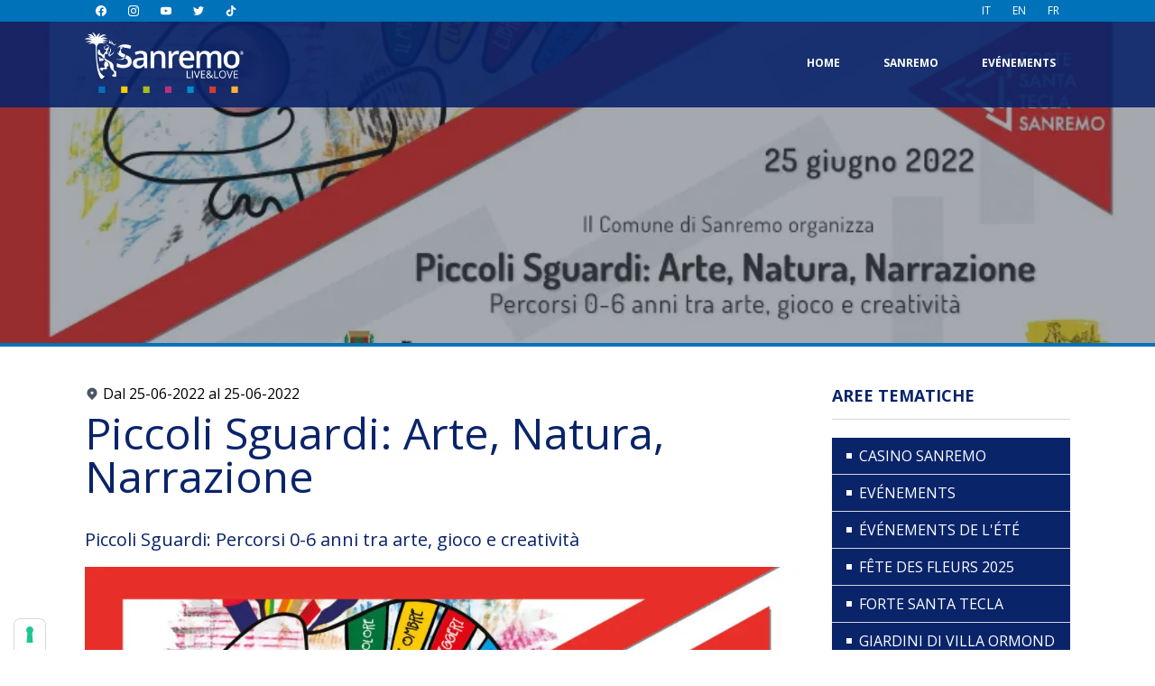

--- FILE ---
content_type: text/html; charset=UTF-8
request_url: https://www.sanremoliveandlove.it/fr/piccoli-sguardi/
body_size: 12587
content:
<!DOCTYPE html>
<html lang="fr-FR">

<head>
  <meta charset="utf-8">
  <meta name="viewport" content="width=device-width, initial-scale=1, shrink-to-fit=no">
  <!-- GOOGLE FONTS -->
  <link rel="preconnect" href="https://fonts.googleapis.com">
  <link rel="preconnect" href="https://fonts.gstatic.com" crossorigin>
  
  <title>Piccoli Sguardi: Arte, Natura, Narrazione &ndash; Sanremo Live &amp; Love</title>
<link data-rocket-preload as="style" href="https://fonts.googleapis.com/css2?family=Open+Sans:wght@400;700&amp;display=swap" rel="preload">
<link href="https://fonts.googleapis.com/css2?family=Open+Sans:wght@400;700&amp;display=swap" media="print" onload="this.media='all'" rel="stylesheet">
<noscript><link rel="stylesheet" href="https://fonts.googleapis.com/css2?family=Open+Sans:wght@400;700&amp;display=swap"></noscript>
<meta name="robots" content="max-image-preview:large">
	<style>img:is([sizes="auto" i], [sizes^="auto," i]) { contain-intrinsic-size: 3000px 1500px }</style>
	    <script type="text/plain" class=" _iub_cs_activate-inline" data-iub-purposes="2">
        window.dataLayer = window.dataLayer || [];

        function gtag() {
            dataLayer.push(arguments);
        }

        gtag("consent", "default", {
            ad_storage: "denied",
            analytics_storage: "denied",
            functionality_storage: "denied", // optional
            personalization_storage: "denied", // optional
            security_storage: "denied", // optional
            wait_for_update: 2000 // milliseconds
        });

        gtag('set', 'url_passthrough', true);

        gtag("set", "ads_data_redaction", true);

        // Google Tag Manager
        (function(w, d, s, l, i) {
            w[l] = w[l] || [];
            w[l].push({
                'gtm.start': new Date().getTime(),
                event: 'gtm.js'
            });
            var f = d.getElementsByTagName(s)[0],
                j = d.createElement(s),
                dl = l != 'dataLayer' ? '&l=' + l : '';
            j.async = true;
            j.src =
                'https://www.googletagmanager.com/gtm.js?id=' + i + dl;
            f.parentNode.insertBefore(j, f);
        })(window, document, 'script', 'dataLayer', 'GTM-KNMBF6S');
    </script>
    <!-- Matomo -->
    <script>
    var _paq = window._paq = window._paq || [];
    /* tracker methods like "setCustomDimension" should be called before "trackPageView" */
    _paq.push(['trackPageView']);
    _paq.push(['enableLinkTracking']);
    (function() {
        var u="https://ingestion.webanalytics.italia.it/";
        _paq.push(['setTrackerUrl', u+'matomo.php']);
        _paq.push(['setSiteId', '2454']);
        var d=document, g=d.createElement('script'), s=d.getElementsByTagName('script')[0];
        g.async=true; g.src=u+'matomo.js'; s.parentNode.insertBefore(g,s);
    })();
    </script>
    <!-- End Matomo Code -->
<link rel="alternate" hreflang="it" href="https://www.sanremoliveandlove.it/piccoli-sguardi/">
<link rel="alternate" hreflang="en" href="https://www.sanremoliveandlove.it/en/piccoli-sguardi/">
<link rel="alternate" hreflang="fr" href="https://www.sanremoliveandlove.it/fr/piccoli-sguardi/">
<link rel="alternate" hreflang="x-default" href="https://www.sanremoliveandlove.it/piccoli-sguardi/">
<link rel="dns-prefetch" href="//cdn.iubenda.com">
<link rel="dns-prefetch" href="//maps.googleapis.com">
<link href="https://fonts.gstatic.com" crossorigin rel="preconnect">
<style id="wp-emoji-styles-inline-css">

	img.wp-smiley, img.emoji {
		display: inline !important;
		border: none !important;
		box-shadow: none !important;
		height: 1em !important;
		width: 1em !important;
		margin: 0 0.07em !important;
		vertical-align: -0.1em !important;
		background: none !important;
		padding: 0 !important;
	}
</style>
<link data-minify="1" rel="stylesheet" id="wp-block-library-css" href="https://www.sanremoliveandlove.it/wp-content/cache/min/1/wp-includes/css/dist/block-library/style.css?ver=1740305876" media="all">
<style id="classic-theme-styles-inline-css">
/**
 * These rules are needed for backwards compatibility.
 * They should match the button element rules in the base theme.json file.
 */
.wp-block-button__link {
	color: #ffffff;
	background-color: #32373c;
	border-radius: 9999px; /* 100% causes an oval, but any explicit but really high value retains the pill shape. */

	/* This needs a low specificity so it won't override the rules from the button element if defined in theme.json. */
	box-shadow: none;
	text-decoration: none;

	/* The extra 2px are added to size solids the same as the outline versions.*/
	padding: calc(0.667em + 2px) calc(1.333em + 2px);

	font-size: 1.125em;
}

.wp-block-file__button {
	background: #32373c;
	color: #ffffff;
	text-decoration: none;
}

</style>
<style id="global-styles-inline-css">
:root{--wp--preset--aspect-ratio--square: 1;--wp--preset--aspect-ratio--4-3: 4/3;--wp--preset--aspect-ratio--3-4: 3/4;--wp--preset--aspect-ratio--3-2: 3/2;--wp--preset--aspect-ratio--2-3: 2/3;--wp--preset--aspect-ratio--16-9: 16/9;--wp--preset--aspect-ratio--9-16: 9/16;--wp--preset--color--black: #000000;--wp--preset--color--cyan-bluish-gray: #abb8c3;--wp--preset--color--white: #ffffff;--wp--preset--color--pale-pink: #f78da7;--wp--preset--color--vivid-red: #cf2e2e;--wp--preset--color--luminous-vivid-orange: #ff6900;--wp--preset--color--luminous-vivid-amber: #fcb900;--wp--preset--color--light-green-cyan: #7bdcb5;--wp--preset--color--vivid-green-cyan: #00d084;--wp--preset--color--pale-cyan-blue: #8ed1fc;--wp--preset--color--vivid-cyan-blue: #0693e3;--wp--preset--color--vivid-purple: #9b51e0;--wp--preset--gradient--vivid-cyan-blue-to-vivid-purple: linear-gradient(135deg,rgba(6,147,227,1) 0%,rgb(155,81,224) 100%);--wp--preset--gradient--light-green-cyan-to-vivid-green-cyan: linear-gradient(135deg,rgb(122,220,180) 0%,rgb(0,208,130) 100%);--wp--preset--gradient--luminous-vivid-amber-to-luminous-vivid-orange: linear-gradient(135deg,rgba(252,185,0,1) 0%,rgba(255,105,0,1) 100%);--wp--preset--gradient--luminous-vivid-orange-to-vivid-red: linear-gradient(135deg,rgba(255,105,0,1) 0%,rgb(207,46,46) 100%);--wp--preset--gradient--very-light-gray-to-cyan-bluish-gray: linear-gradient(135deg,rgb(238,238,238) 0%,rgb(169,184,195) 100%);--wp--preset--gradient--cool-to-warm-spectrum: linear-gradient(135deg,rgb(74,234,220) 0%,rgb(151,120,209) 20%,rgb(207,42,186) 40%,rgb(238,44,130) 60%,rgb(251,105,98) 80%,rgb(254,248,76) 100%);--wp--preset--gradient--blush-light-purple: linear-gradient(135deg,rgb(255,206,236) 0%,rgb(152,150,240) 100%);--wp--preset--gradient--blush-bordeaux: linear-gradient(135deg,rgb(254,205,165) 0%,rgb(254,45,45) 50%,rgb(107,0,62) 100%);--wp--preset--gradient--luminous-dusk: linear-gradient(135deg,rgb(255,203,112) 0%,rgb(199,81,192) 50%,rgb(65,88,208) 100%);--wp--preset--gradient--pale-ocean: linear-gradient(135deg,rgb(255,245,203) 0%,rgb(182,227,212) 50%,rgb(51,167,181) 100%);--wp--preset--gradient--electric-grass: linear-gradient(135deg,rgb(202,248,128) 0%,rgb(113,206,126) 100%);--wp--preset--gradient--midnight: linear-gradient(135deg,rgb(2,3,129) 0%,rgb(40,116,252) 100%);--wp--preset--font-size--small: 13px;--wp--preset--font-size--medium: 20px;--wp--preset--font-size--large: 36px;--wp--preset--font-size--x-large: 42px;--wp--preset--spacing--20: 0.44rem;--wp--preset--spacing--30: 0.67rem;--wp--preset--spacing--40: 1rem;--wp--preset--spacing--50: 1.5rem;--wp--preset--spacing--60: 2.25rem;--wp--preset--spacing--70: 3.38rem;--wp--preset--spacing--80: 5.06rem;--wp--preset--shadow--natural: 6px 6px 9px rgba(0, 0, 0, 0.2);--wp--preset--shadow--deep: 12px 12px 50px rgba(0, 0, 0, 0.4);--wp--preset--shadow--sharp: 6px 6px 0px rgba(0, 0, 0, 0.2);--wp--preset--shadow--outlined: 6px 6px 0px -3px rgba(255, 255, 255, 1), 6px 6px rgba(0, 0, 0, 1);--wp--preset--shadow--crisp: 6px 6px 0px rgba(0, 0, 0, 1);}:where(.is-layout-flex){gap: 0.5em;}:where(.is-layout-grid){gap: 0.5em;}body .is-layout-flex{display: flex;}.is-layout-flex{flex-wrap: wrap;align-items: center;}.is-layout-flex > :is(*, div){margin: 0;}body .is-layout-grid{display: grid;}.is-layout-grid > :is(*, div){margin: 0;}:where(.wp-block-columns.is-layout-flex){gap: 2em;}:where(.wp-block-columns.is-layout-grid){gap: 2em;}:where(.wp-block-post-template.is-layout-flex){gap: 1.25em;}:where(.wp-block-post-template.is-layout-grid){gap: 1.25em;}.has-black-color{color: var(--wp--preset--color--black) !important;}.has-cyan-bluish-gray-color{color: var(--wp--preset--color--cyan-bluish-gray) !important;}.has-white-color{color: var(--wp--preset--color--white) !important;}.has-pale-pink-color{color: var(--wp--preset--color--pale-pink) !important;}.has-vivid-red-color{color: var(--wp--preset--color--vivid-red) !important;}.has-luminous-vivid-orange-color{color: var(--wp--preset--color--luminous-vivid-orange) !important;}.has-luminous-vivid-amber-color{color: var(--wp--preset--color--luminous-vivid-amber) !important;}.has-light-green-cyan-color{color: var(--wp--preset--color--light-green-cyan) !important;}.has-vivid-green-cyan-color{color: var(--wp--preset--color--vivid-green-cyan) !important;}.has-pale-cyan-blue-color{color: var(--wp--preset--color--pale-cyan-blue) !important;}.has-vivid-cyan-blue-color{color: var(--wp--preset--color--vivid-cyan-blue) !important;}.has-vivid-purple-color{color: var(--wp--preset--color--vivid-purple) !important;}.has-black-background-color{background-color: var(--wp--preset--color--black) !important;}.has-cyan-bluish-gray-background-color{background-color: var(--wp--preset--color--cyan-bluish-gray) !important;}.has-white-background-color{background-color: var(--wp--preset--color--white) !important;}.has-pale-pink-background-color{background-color: var(--wp--preset--color--pale-pink) !important;}.has-vivid-red-background-color{background-color: var(--wp--preset--color--vivid-red) !important;}.has-luminous-vivid-orange-background-color{background-color: var(--wp--preset--color--luminous-vivid-orange) !important;}.has-luminous-vivid-amber-background-color{background-color: var(--wp--preset--color--luminous-vivid-amber) !important;}.has-light-green-cyan-background-color{background-color: var(--wp--preset--color--light-green-cyan) !important;}.has-vivid-green-cyan-background-color{background-color: var(--wp--preset--color--vivid-green-cyan) !important;}.has-pale-cyan-blue-background-color{background-color: var(--wp--preset--color--pale-cyan-blue) !important;}.has-vivid-cyan-blue-background-color{background-color: var(--wp--preset--color--vivid-cyan-blue) !important;}.has-vivid-purple-background-color{background-color: var(--wp--preset--color--vivid-purple) !important;}.has-black-border-color{border-color: var(--wp--preset--color--black) !important;}.has-cyan-bluish-gray-border-color{border-color: var(--wp--preset--color--cyan-bluish-gray) !important;}.has-white-border-color{border-color: var(--wp--preset--color--white) !important;}.has-pale-pink-border-color{border-color: var(--wp--preset--color--pale-pink) !important;}.has-vivid-red-border-color{border-color: var(--wp--preset--color--vivid-red) !important;}.has-luminous-vivid-orange-border-color{border-color: var(--wp--preset--color--luminous-vivid-orange) !important;}.has-luminous-vivid-amber-border-color{border-color: var(--wp--preset--color--luminous-vivid-amber) !important;}.has-light-green-cyan-border-color{border-color: var(--wp--preset--color--light-green-cyan) !important;}.has-vivid-green-cyan-border-color{border-color: var(--wp--preset--color--vivid-green-cyan) !important;}.has-pale-cyan-blue-border-color{border-color: var(--wp--preset--color--pale-cyan-blue) !important;}.has-vivid-cyan-blue-border-color{border-color: var(--wp--preset--color--vivid-cyan-blue) !important;}.has-vivid-purple-border-color{border-color: var(--wp--preset--color--vivid-purple) !important;}.has-vivid-cyan-blue-to-vivid-purple-gradient-background{background: var(--wp--preset--gradient--vivid-cyan-blue-to-vivid-purple) !important;}.has-light-green-cyan-to-vivid-green-cyan-gradient-background{background: var(--wp--preset--gradient--light-green-cyan-to-vivid-green-cyan) !important;}.has-luminous-vivid-amber-to-luminous-vivid-orange-gradient-background{background: var(--wp--preset--gradient--luminous-vivid-amber-to-luminous-vivid-orange) !important;}.has-luminous-vivid-orange-to-vivid-red-gradient-background{background: var(--wp--preset--gradient--luminous-vivid-orange-to-vivid-red) !important;}.has-very-light-gray-to-cyan-bluish-gray-gradient-background{background: var(--wp--preset--gradient--very-light-gray-to-cyan-bluish-gray) !important;}.has-cool-to-warm-spectrum-gradient-background{background: var(--wp--preset--gradient--cool-to-warm-spectrum) !important;}.has-blush-light-purple-gradient-background{background: var(--wp--preset--gradient--blush-light-purple) !important;}.has-blush-bordeaux-gradient-background{background: var(--wp--preset--gradient--blush-bordeaux) !important;}.has-luminous-dusk-gradient-background{background: var(--wp--preset--gradient--luminous-dusk) !important;}.has-pale-ocean-gradient-background{background: var(--wp--preset--gradient--pale-ocean) !important;}.has-electric-grass-gradient-background{background: var(--wp--preset--gradient--electric-grass) !important;}.has-midnight-gradient-background{background: var(--wp--preset--gradient--midnight) !important;}.has-small-font-size{font-size: var(--wp--preset--font-size--small) !important;}.has-medium-font-size{font-size: var(--wp--preset--font-size--medium) !important;}.has-large-font-size{font-size: var(--wp--preset--font-size--large) !important;}.has-x-large-font-size{font-size: var(--wp--preset--font-size--x-large) !important;}
:where(.wp-block-post-template.is-layout-flex){gap: 1.25em;}:where(.wp-block-post-template.is-layout-grid){gap: 1.25em;}
:where(.wp-block-columns.is-layout-flex){gap: 2em;}:where(.wp-block-columns.is-layout-grid){gap: 2em;}
:root :where(.wp-block-pullquote){font-size: 1.5em;line-height: 1.6;}
</style>
<link data-minify="1" rel="stylesheet" id="sage/app.css-css" href="https://www.sanremoliveandlove.it/wp-content/cache/min/1/wp-content/themes/sanremoliveandlove/public/styles/app.css?ver=1740305876" media="all">




<script src="https://www.sanremoliveandlove.it/wp-content/plugins/ewww-image-optimizer/includes/check-webp.js?ver=814" id="ewww-webp-check-script-js" async data-wp-strategy="async"></script>
<script src="https://www.sanremoliveandlove.it/wp-includes/js/jquery/jquery.js?ver=3.7.1" id="jquery-core-js"></script>

<link rel="https://api.w.org/" href="https://www.sanremoliveandlove.it/fr/wp-json/">
<link rel="alternate" title="JSON" type="application/json" href="https://www.sanremoliveandlove.it/fr/wp-json/wp/v2/posts/4913">
<link rel="EditURI" type="application/rsd+xml" title="RSD" href="https://www.sanremoliveandlove.it/xmlrpc.php?rsd">
<meta name="generator" content="WordPress 6.7.4">
<link rel="canonical" href="https://www.sanremoliveandlove.it/piccoli-sguardi/">
<link rel="shortlink" href="https://www.sanremoliveandlove.it/fr/?p=4913">
<link rel="alternate" title="oEmbed (JSON)" type="application/json+oembed" href="https://www.sanremoliveandlove.it/fr/wp-json/oembed/1.0/embed?url=https%3A%2F%2Fwww.sanremoliveandlove.it%2Ffr%2Fpiccoli-sguardi%2F">
<link rel="alternate" title="oEmbed (XML)" type="text/xml+oembed" href="https://www.sanremoliveandlove.it/fr/wp-json/oembed/1.0/embed?url=https%3A%2F%2Fwww.sanremoliveandlove.it%2Ffr%2Fpiccoli-sguardi%2F&amp;format=xml">
<meta name="generator" content="WPML ver:4.7.6 stt:1,4,27;">
<link rel="icon" href="https://www.sanremoliveandlove.it/wp-content/uploads/2020/07/cropped-favicon-32x32.png" sizes="32x32">
<link rel="icon" href="https://www.sanremoliveandlove.it/wp-content/uploads/2020/07/cropped-favicon-192x192.png" sizes="192x192">
<link rel="apple-touch-icon" href="https://www.sanremoliveandlove.it/wp-content/uploads/2020/07/cropped-favicon-180x180.png">
<meta name="msapplication-TileImage" content="https://www.sanremoliveandlove.it/wp-content/uploads/2020/07/cropped-favicon-270x270.png">
		<style id="wp-custom-css">
			header nav:nth-child(2) a {
	position: relative;
	display: block;
	padding: 8px 16px;
	@media screen and (min-width: 1024px) 	{
		padding-block: 12px;	
	}
}		</style>
		<meta name="generator" content="WP Rocket 3.19.0.1" data-wpr-features="wpr_defer_js wpr_minify_concatenate_js wpr_minify_css wpr_desktop">
</head>

<body class="post-template-default single single-post postid-4913 single-format-standard wp-embed-responsive h-screen min-h-screen piccoli-sguardi">
<script data-cfasync="false" data-no-defer="1" data-no-minify="1" data-no-optimize="1">if(typeof ewww_webp_supported==="undefined"){var ewww_webp_supported=!1}if(ewww_webp_supported){document.body.classList.add("webp-support")}</script>
      <!-- Google Tag Manager (noscript) -->
    <noscript><iframe src="//cdn.iubenda.com/cookie_solution/empty.html" height="0" width="0" style="display:none;visibility:hidden" suppressedsrc="https://www.googletagmanager.com/ns.html?id=GTM-KNMBF6S" class=" _iub_cs_activate" data-iub-purposes="2"></iframe></noscript>
    <!-- End Google Tag Manager (noscript) -->
  
  <div data-rocket-location-hash="0ede82c4187970ef91a1443469aa9350" id="app">
    <!-- H E A D E R -->
<header data-rocket-location-hash="f73c9cb170ba994e48bec132316f6aeb" class="fixed top-0 z-50 flex flex-col justify-center w-10/12 transition-all duration-500 xl:block bg-primary bg-opacity-90 xl:bg-transparent sm:w-6/12 md:w-5/12 lg:w-4/12 xl:w-full xl:inset-x-0">
  <!-- Topbar - EX Right Menu -->
  <nav class="relative flex topbar xl:space-x-16 xl:bg-primary-light">
    <div class="container flex flex-col items-center justify-center space-y-3 xl:space-y-0 xl:justify-between xl:flex-row">
      <!-- Social -->
            <ul class="flex items-center w-full">
                <li class="relative flex justify-center items-center px-3 py-1  ">
          <a href="https://www.facebook.com/sanremocittamusica/">
            <svg role="img" viewbox="0 0 24 24" xmlns="http://www.w3.org/2000/svg" class="w-3 fill-white">
              <title>Facebook</title>
              <path d="M24 12.073c0-6.627-5.373-12-12-12s-12 5.373-12 12c0 5.99 4.388 10.954 10.125 11.854v-8.385H7.078v-3.47h3.047V9.43c0-3.007 1.792-4.669 4.533-4.669 1.312 0 2.686.235 2.686.235v2.953H15.83c-1.491 0-1.956.925-1.956 1.874v2.25h3.328l-.532 3.47h-2.796v8.385C19.612 23.027 24 18.062 24 12.073z">
            </path></svg>
          </a>
        </li>
                <li class="relative flex justify-center items-center px-3 py-1  ">
          <a href="https://www.instagram.com/sanremocittadellamusica_/">
            <svg role="img" viewbox="0 0 24 24" xmlns="http://www.w3.org/2000/svg" class="w-3 fill-white">
              <title>Instagram</title>
              <path d="M12 0C8.74 0 8.333.015 7.053.072 5.775.132 4.905.333 4.14.63c-.789.306-1.459.717-2.126 1.384S.935 3.35.63 4.14C.333 4.905.131 5.775.072 7.053.012 8.333 0 8.74 0 12s.015 3.667.072 4.947c.06 1.277.261 2.148.558 2.913.306.788.717 1.459 1.384 2.126.667.666 1.336 1.079 2.126 1.384.766.296 1.636.499 2.913.558C8.333 23.988 8.74 24 12 24s3.667-.015 4.947-.072c1.277-.06 2.148-.262 2.913-.558.788-.306 1.459-.718 2.126-1.384.666-.667 1.079-1.335 1.384-2.126.296-.765.499-1.636.558-2.913.06-1.28.072-1.687.072-4.947s-.015-3.667-.072-4.947c-.06-1.277-.262-2.149-.558-2.913-.306-.789-.718-1.459-1.384-2.126C21.319 1.347 20.651.935 19.86.63c-.765-.297-1.636-.499-2.913-.558C15.667.012 15.26 0 12 0zm0 2.16c3.203 0 3.585.016 4.85.071 1.17.055 1.805.249 2.227.415.562.217.96.477 1.382.896.419.42.679.819.896 1.381.164.422.36 1.057.413 2.227.057 1.266.07 1.646.07 4.85s-.015 3.585-.074 4.85c-.061 1.17-.256 1.805-.421 2.227-.224.562-.479.96-.899 1.382-.419.419-.824.679-1.38.896-.42.164-1.065.36-2.235.413-1.274.057-1.649.07-4.859.07-3.211 0-3.586-.015-4.859-.074-1.171-.061-1.816-.256-2.236-.421-.569-.224-.96-.479-1.379-.899-.421-.419-.69-.824-.9-1.38-.165-.42-.359-1.065-.42-2.235-.045-1.26-.061-1.649-.061-4.844 0-3.196.016-3.586.061-4.861.061-1.17.255-1.814.42-2.234.21-.57.479-.96.9-1.381.419-.419.81-.689 1.379-.898.42-.166 1.051-.361 2.221-.421 1.275-.045 1.65-.06 4.859-.06l.045.03zm0 3.678c-3.405 0-6.162 2.76-6.162 6.162 0 3.405 2.76 6.162 6.162 6.162 3.405 0 6.162-2.76 6.162-6.162 0-3.405-2.76-6.162-6.162-6.162zM12 16c-2.21 0-4-1.79-4-4s1.79-4 4-4 4 1.79 4 4-1.79 4-4 4zm7.846-10.405c0 .795-.646 1.44-1.44 1.44-.795 0-1.44-.646-1.44-1.44 0-.794.646-1.439 1.44-1.439.793-.001 1.44.645 1.44 1.439z">
            </path></svg>
          </a>
        </li>
                <li class="relative flex justify-center items-center px-3 py-1  ">
          <a href="https://www.youtube.com/channel/UCniyYumfSZnj0mLJZxrmCWQ">
            <svg role="img" viewbox="0 0 24 24" xmlns="http://www.w3.org/2000/svg" class="w-3 fill-white">
              <title>Youtube</title>
              <path d="M23.498 6.186a3.016 3.016 0 0 0-2.122-2.136C19.505 3.545 12 3.545 12 3.545s-7.505 0-9.377.505A3.017 3.017 0 0 0 .502 6.186C0 8.07 0 12 0 12s0 3.93.502 5.814a3.016 3.016 0 0 0 2.122 2.136c1.871.505 9.376.505 9.376.505s7.505 0 9.377-.505a3.015 3.015 0 0 0 2.122-2.136C24 15.93 24 12 24 12s0-3.93-.502-5.814zM9.545 15.568V8.432L15.818 12l-6.273 3.568z">
            </path></svg>
          </a>
        </li>
                <li class="relative flex justify-center items-center px-3 py-1  ">
          <a href="https://twitter.com/SanremoM">
            <svg role="img" viewbox="0 0 24 24" xmlns="http://www.w3.org/2000/svg" class="w-3 fill-white">
              <title>Twitter</title>
              <path d="M23.953 4.57a10 10 0 01-2.825.775 4.958 4.958 0 002.163-2.723c-.951.555-2.005.959-3.127 1.184a4.92 4.92 0 00-8.384 4.482C7.69 8.095 4.067 6.13 1.64 3.162a4.822 4.822 0 00-.666 2.475c0 1.71.87 3.213 2.188 4.096a4.904 4.904 0 01-2.228-.616v.06a4.923 4.923 0 003.946 4.827 4.996 4.996 0 01-2.212.085 4.936 4.936 0 004.604 3.417 9.867 9.867 0 01-6.102 2.105c-.39 0-.779-.023-1.17-.067a13.995 13.995 0 007.557 2.209c9.053 0 13.998-7.496 13.998-13.985 0-.21 0-.42-.015-.63A9.935 9.935 0 0024 4.59z">
            </path></svg>
          </a>
        </li>
                <li class="relative flex justify-center items-center px-3 py-1  ">
          <a href="https://vm.tiktok.com/ZMLJAqoPy/">
            <svg role="img" viewbox="0 0 24 24" xmlns="http://www.w3.org/2000/svg" class="w-3 fill-white">
              <title>TikTok</title>
              <path d="M12.525.02c1.31-.02 2.61-.01 3.91-.02c.08 1.53.63 3.09 1.75 4.17c1.12 1.11 2.7 1.62 4.24 1.79v4.03c-1.44-.05-2.89-.35-4.2-.97c-.57-.26-1.1-.59-1.62-.93c-.01 2.92.01 5.84-.02 8.75c-.08 1.4-.54 2.79-1.35 3.94c-1.31 1.92-3.58 3.17-5.91 3.21c-1.43.08-2.86-.31-4.08-1.03c-2.02-1.19-3.44-3.37-3.65-5.71c-.02-.5-.03-1-.01-1.49c.18-1.9 1.12-3.72 2.58-4.96c1.66-1.44 3.98-2.13 6.15-1.72c.02 1.48-.04 2.96-.04 4.44c-.99-.32-2.15-.23-3.02.37c-.63.41-1.11 1.04-1.36 1.75c-.21.51-.15 1.07-.14 1.61c.24 1.64 1.82 3.02 3.5 2.87c1.12-.01 2.19-.66 2.77-1.61c.19-.33.4-.67.41-1.06c.1-1.79.06-3.57.07-5.36c.01-4.03-.01-8.05.02-12.07z">
            </path></svg>
          </a>
        </li>
              </ul>
            <!-- Languages -->
      <ul class="flex w-full text-sm text-white xl:justify-end">
        <li class="relative block px-3 py-1 text-xs"><a href="https://www.sanremoliveandlove.it/piccoli-sguardi/"><span>IT</span></a></li>
<li class="relative block px-3 py-1 text-xs"><a href="https://www.sanremoliveandlove.it/en/piccoli-sguardi/"><span>EN</span></a></li>
<li class="relative block px-3 py-1 text-xs current active"><a href="https://www.sanremoliveandlove.it/fr/piccoli-sguardi/"><span>FR</span></a></li>
      </ul>
    </div>
  </nav>

  <!-- Menu -->
  <div data-rocket-location-hash="340ea21b69c7c08164919fb6bed5b58a" class="flex justify-start order-first w-full pt-3 pb-4 text-xs font-bold text-white uppercase navbar xl:bg-primary xl:bg-opacity-90 xl:w-full xl:items-center xl:justify-between">
    <div class="container flex flex-col xl:justify-between xl:flex-row">
      <!-- Logo -->
      <a href="https://www.sanremoliveandlove.it/fr/" title="Sanremo Live &amp; Love" class="relative z-40 block w-32 mb-6 logo md:w-44 xl:mb-0">
        <img src="https://www.sanremoliveandlove.it/wp-content/themes/sanremoliveandlove/public/images/sanremo-live-e-love-white-logo.png?id=f046ca9024df5e110667" alt="Logo Sanremo Live &amp; Love" class="w-full">
      </a>

      <!-- Pages -->
      <nav class="flex items-center">
                <ul class="flex flex-col justify-end xl:space-x-4 w-full xl:items-center xl:flex-row">
<li id="menu-item-678"><a href="https://www.sanremoliveandlove.it/fr/">Home</a></li>
<li id="menu-item-679">
<a href="https://www.sanremoliveandlove.it/fr/#sanremo">Sanremo</a>
<ul class="sub-menu">
	<li id="menu-item-3184"><a href="https://www.sanremoliveandlove.it/fr/traditions-et-culture/">Traditions et culture</a></li>
	<li id="menu-item-3185"><a href="https://www.sanremoliveandlove.it/fr/fleurs-et-jardins/">Fleurs et jardins</a></li>
	<li id="menu-item-3183"><a href="https://www.sanremoliveandlove.it/fr/food/">Food</a></li>
	<li id="menu-item-3186"><a href="https://www.sanremoliveandlove.it/fr/sport-et-bien-etre/">Sport et bien-&ecirc;tre</a></li>
</ul>
</li>
<li id="menu-item-680"><a href="https://www.sanremoliveandlove.it/fr/evenements/">Ev&eacute;nements</a></li>
</ul>
              </nav>
    </div>
  </div>
</header>

<!-- Navicon -->
<div data-rocket-location-hash="344bb14624de9316f9ef5d317d0a4e2a" class="fixed z-50 flex flex-col justify-between h-5 ml-auto space-y-1 transition-all duration-300 cursor-pointer top-4 right-4 xl:hidden w-7 navicon">
  <span class="w-full h-px bg-white"></span>
  <span class="w-full h-px bg-white"></span>
  <span class="w-full h-px bg-white"></span>
</div>

<!-- Logo Mobile -->
<a href="https://www.sanremoliveandlove.it/fr/" title="Sanremo Live &amp; Love" class="absolute z-40 block w-32 mb-6 top-4 left-4 xl:hidden logo md:w-44 xl:mb-0">
  <img src="https://www.sanremoliveandlove.it/wp-content/themes/sanremoliveandlove/public/images/sanremo-live-e-love-white-logo.png?id=f046ca9024df5e110667" alt="Logo Sanremo Live &amp; Love" class="w-full">
</a>

<!-- HERO -->
<div data-rocket-location-hash="c0825b21ecad867d304431cffd054ddb" class="relative inset-x-0 top-0 flex items-center h-96 mb-10 overflow-hidden bg-gray-800 border-b-4 hero border-primary-light">
  <!-- H E R O  M E D I A -->
  <div data-rocket-location-hash="edae6b8217bc387a63f351c9908dfac4" class="absolute inset-x-0 inset-y-0 overflow-hidden opacity-60 overlay bg-dark">
        <img width="831" height="315" src="[data-uri]" class="absolute inset-x-0 inset-y-0 object-cover object-center w-full h-full wp-post-image ewww_webp" alt="Piccoli Sguardi" decoding="async" loading="lazy" srcset="[data-uri] 1w" sizes="auto, (max-width: 831px) 100vw, 831px" data-src-img="https://www.sanremoliveandlove.it/wp-content/uploads/2022/06/WhatsApp-Image-2022-06-08-at-18.30.47.jpeg" data-src-webp="https://www.sanremoliveandlove.it/wp-content/uploads/2022/06/WhatsApp-Image-2022-06-08-at-18.30.47.jpeg.webp" data-srcset-webp="https://www.sanremoliveandlove.it/wp-content/uploads/2022/06/WhatsApp-Image-2022-06-08-at-18.30.47.jpeg.webp 831w, https://www.sanremoliveandlove.it/wp-content/uploads/2022/06/WhatsApp-Image-2022-06-08-at-18.30.47-300x114.jpeg.webp 300w, https://www.sanremoliveandlove.it/wp-content/uploads/2022/06/WhatsApp-Image-2022-06-08-at-18.30.47-768x291.jpeg.webp 768w" data-srcset-img="https://www.sanremoliveandlove.it/wp-content/uploads/2022/06/WhatsApp-Image-2022-06-08-at-18.30.47.jpeg 831w, https://www.sanremoliveandlove.it/wp-content/uploads/2022/06/WhatsApp-Image-2022-06-08-at-18.30.47-300x114.jpeg 300w, https://www.sanremoliveandlove.it/wp-content/uploads/2022/06/WhatsApp-Image-2022-06-08-at-18.30.47-768x291.jpeg 768w" data-eio="j"><noscript><img width="831" height="315" src="https://www.sanremoliveandlove.it/wp-content/uploads/2022/06/WhatsApp-Image-2022-06-08-at-18.30.47.jpeg" class="absolute inset-x-0 inset-y-0 object-cover object-center w-full h-full wp-post-image" alt="Piccoli Sguardi" decoding="async" loading="lazy" srcset="https://www.sanremoliveandlove.it/wp-content/uploads/2022/06/WhatsApp-Image-2022-06-08-at-18.30.47.jpeg 831w, https://www.sanremoliveandlove.it/wp-content/uploads/2022/06/WhatsApp-Image-2022-06-08-at-18.30.47-300x114.jpeg 300w, https://www.sanremoliveandlove.it/wp-content/uploads/2022/06/WhatsApp-Image-2022-06-08-at-18.30.47-768x291.jpeg 768w" sizes="auto, (max-width: 831px) 100vw, 831px"></noscript>
      </div>

  <div data-rocket-location-hash="ca23f7c07336b7cf8c7766d2ffffc9d9" class="container">
    <!-- Hero -->
    <div class="relative z-10 w-full mt-32 space-y-8 text-white divide-y divide-gray-500 md:w-8/12 xl:w-5/12 hero">
            
          </div>
  </div>
</div>
  <!-- C O N T A I N E R   M A I N   C O N T E N T -->
  <div data-rocket-location-hash="da805f0df0231021e16b8ed5e306dc69" class="border-b border-gray-300">
    <div data-rocket-location-hash="82ebd050cdfaf9d3e01a0f94d101067b" class="container flex flex-col pb-16 space-x-0 lg:flex-row lg:space-x-9">
             <article class="w-full space-y-8 lg:w-9/12 post-4913 post type-post status-publish format-standard has-post-thumbnail hentry category-evenements tag-eventi-fr-3 tag-forte-santa-tecla-fr tag-sanremo-fr">
  <header class="">

    <div class="flex flex-wrap items-center justify-between mb-2">
  <span class="flex items-center text-dark">
    <svg xmlns="http://www.w3.org/2000/svg" class="w-4 h-4 mr-1 fill-dark" viewbox="0 0 20 20" fill="currentColor">
      <path fill-rule="evenodd" d="M5.05 4.05a7 7 0 119.9 9.9L10 18.9l-4.95-4.95a7 7 0 010-9.9zM10 11a2 2 0 100-4 2 2 0 000 4z" clip-rule="evenodd"></path>
    </svg>
    Dal 25-06-2022 al 25-06-2022
  </span>
  </div>

    <h1 class="text-3xl text-primary md:text-4xl lg:text-5xl">
      Piccoli Sguardi: Arte, Natura, Narrazione
    </h1>
  </header>

  <div class="entry-content">
    
<h2 class="wp-block-heading">Piccoli Sguardi: Percorsi 0-6 anni tra arte, gioco e creativit&agrave;</h2>



<figure class="wp-block-image size-large"><img fetchpriority="high" decoding="async" width="1024" height="538" src="[data-uri]" alt="Piccoli Sguardi" class="wp-image-4906 ewww_webp" srcset="[data-uri] 1w" sizes="(max-width: 1024px) 100vw, 1024px" data-src-img="https://www.sanremoliveandlove.it/wp-content/uploads/2022/06/post_1200x630-1024x538.jpg" data-src-webp="https://www.sanremoliveandlove.it/wp-content/uploads/2022/06/post_1200x630-1024x538.jpg.webp" data-srcset-webp="https://www.sanremoliveandlove.it/wp-content/uploads/2022/06/post_1200x630-1024x538.jpg.webp 1024w, https://www.sanremoliveandlove.it/wp-content/uploads/2022/06/post_1200x630-300x158.jpg.webp 300w, https://www.sanremoliveandlove.it/wp-content/uploads/2022/06/post_1200x630-768x403.jpg.webp 768w, https://www.sanremoliveandlove.it/wp-content/uploads/2022/06/post_1200x630.jpg.webp 1200w" data-srcset-img="https://www.sanremoliveandlove.it/wp-content/uploads/2022/06/post_1200x630-1024x538.jpg 1024w, https://www.sanremoliveandlove.it/wp-content/uploads/2022/06/post_1200x630-300x158.jpg 300w, https://www.sanremoliveandlove.it/wp-content/uploads/2022/06/post_1200x630-768x403.jpg 768w, https://www.sanremoliveandlove.it/wp-content/uploads/2022/06/post_1200x630.jpg 1200w" data-eio="j"><noscript><img fetchpriority="high" decoding="async" width="1024" height="538" src="https://www.sanremoliveandlove.it/wp-content/uploads/2022/06/post_1200x630-1024x538.jpg" alt="Piccoli Sguardi" class="wp-image-4906" srcset="https://www.sanremoliveandlove.it/wp-content/uploads/2022/06/post_1200x630-1024x538.jpg 1024w, https://www.sanremoliveandlove.it/wp-content/uploads/2022/06/post_1200x630-300x158.jpg 300w, https://www.sanremoliveandlove.it/wp-content/uploads/2022/06/post_1200x630-768x403.jpg 768w, https://www.sanremoliveandlove.it/wp-content/uploads/2022/06/post_1200x630.jpg 1200w" sizes="(max-width: 1024px) 100vw, 1024px"></noscript></figure>



<p>Programma</p>



<p>ore 9.00 Apertura ed iscrizioni</p>



<p>ore 9.30 Saluti istituzionali</p>



<p>Alberto Parodi &ndash; Direzione regionale Musei Liguria &ndash; Direttore Forte Santa Tecla Caterina Pireri &ndash; Assessore alle Politiche Sociali e Servizi alla Persona &ndash; Sanremo Anna Maria Fogliarini &ndash; Dirigente scolastico Istituto Comprensivo Levante<br>Amalia Catena Fresta &ndash; Dirigente scolastico Istituto Comprensivo Centro Levante</p>



<p>ore 10:00 Interventi<br>La formazione del personale, obiettivo strategico del sistema integrato zerosei</p>



<p>Maria Anna Burgnich &ndash; Dirigente tecnico Ministero dell&rsquo;Istruzione Ufficio Scolastico Regionale per la Liguria</p>



<p>L&rsquo;immaginario da 0 a 6 anni</p>



<p>Marco Dallari &ndash; Docente pedagogia Universit&agrave; di Bologna ed Isia di Urbino</p>



<p>Piccoli sguardi: il valore degli atelier nel progetto 0-6</p>



<p>Mauro Speraggi &ndash; Pedagogista Artebambini, Bologna</p>



<p>Piccoli sguardi: il valore di esperienze condivise per una cultura dei bambini zerosei</p>



<p>Maria Grazia Fossati &ndash; Coordinatrice pedagogica Comune di Sanremo DSS n.2 Sanremese</p>



<p>Proposte laboratoriali</p>



<p>Rivolte a bambini da zero a sei anni di et&agrave; insieme a genitori, individuate in base all&rsquo;orario prescelto:&nbsp;&ldquo;Il mio colore&rdquo; &ldquo;Scatole sonore&rdquo; &ldquo;Libri leggeri&rdquo; &ldquo;Luci ed ombre&rdquo;</p>



<p>Iscrizioni</p>



<p>La partecipazione all&rsquo;evento &egrave; gratuita fino ad esaurimento posti e previa iscrizione, dal 13 al 22 giugno 2022,&nbsp;all&rsquo;indirizzo di posta&nbsp;labzerosei@comunedisanremo.it&nbsp;in particolare per i laboratori si richiede di indicare nome,&nbsp;cognome, et&agrave; del bambino e nome, cognome dell&rsquo;accompagnatore ed un solo orario tra i seguenti:<br>ore 12.00-13:00 ore 15:30-16:45 ore 17:30-18:45</p>



<p>Per la presenza alla proposta formativa si invitano educatori ed insegnanti a comunicare allo stesso indirizzo mail:&nbsp;nome, cognome e servizio di provenienza.</p>
  </div>

      <div class="acf-map" data-zoom="16">
      <div class="marker" data-lat="43.8147494" data-lng="7.7779988"></div>
    </div>
  
  <footer>
    
  </footer>

  <section id="comments" class="comments">
    
    
      </section>
</article>
            <!-- ASIDE -->
<aside class="w-full mt-24 lg:w-3/12 lg:mt-0">
  <section class="widget categories-2 widget_categories"><h3 class="pb-3 mb-5 text-lg font-bold uppercase border-b border-gray-300 text-primary">Aree Tematiche</h3>
			<ul>
					<li class="cat-item cat-item-627">
<a class="flex items-center w-full px-4 py-2 transition-all border-b border-gray-300 hover:bg-primary-light duration:300" href="https://www.sanremoliveandlove.it/fr/evenements/casino-sanremo-fr/"><span class="w-1.5 h-1.5 bg-white mr-2"></span>Casino Sanremo</a>
</li>
	<li class="cat-item cat-item-24">
<a class="flex items-center w-full px-4 py-2 transition-all border-b border-gray-300 hover:bg-primary-light duration:300" href="https://www.sanremoliveandlove.it/fr/evenements/"><span class="w-1.5 h-1.5 bg-white mr-2"></span>Ev&eacute;nements</a>
</li>
	<li class="cat-item cat-item-841">
<a class="flex items-center w-full px-4 py-2 transition-all border-b border-gray-300 hover:bg-primary-light duration:300" href="https://www.sanremoliveandlove.it/fr/evenements/eventi-estate-2025-fr/"><span class="w-1.5 h-1.5 bg-white mr-2"></span>&Eacute;v&eacute;nements de l'&eacute;t&eacute;</a>
</li>
	<li class="cat-item cat-item-827">
<a class="flex items-center w-full px-4 py-2 transition-all border-b border-gray-300 hover:bg-primary-light duration:300" href="https://www.sanremoliveandlove.it/fr/evenements/fete-des-fleurs-2025/"><span class="w-1.5 h-1.5 bg-white mr-2"></span>F&ecirc;te des Fleurs 2025</a>
</li>
	<li class="cat-item cat-item-656">
<a class="flex items-center w-full px-4 py-2 transition-all border-b border-gray-300 hover:bg-primary-light duration:300" href="https://www.sanremoliveandlove.it/fr/evenements/forte-santa-tecla-fr/"><span class="w-1.5 h-1.5 bg-white mr-2"></span>Forte Santa Tecla</a>
</li>
	<li class="cat-item cat-item-644">
<a class="flex items-center w-full px-4 py-2 transition-all border-b border-gray-300 hover:bg-primary-light duration:300" href="https://www.sanremoliveandlove.it/fr/giardini-di-villa-ormond-fr/"><span class="w-1.5 h-1.5 bg-white mr-2"></span>Giardini di Villa Ormond</a>
</li>
	<li class="cat-item cat-item-369">
<a class="flex items-center w-full px-4 py-2 transition-all border-b border-gray-300 hover:bg-primary-light duration:300" href="https://www.sanremoliveandlove.it/fr/news-fr/"><span class="w-1.5 h-1.5 bg-white mr-2"></span>News</a>
</li>
	<li class="cat-item cat-item-579">
<a class="flex items-center w-full px-4 py-2 transition-all border-b border-gray-300 hover:bg-primary-light duration:300" href="https://www.sanremoliveandlove.it/fr/evenements/orchestra-sinfonica-fr/"><span class="w-1.5 h-1.5 bg-white mr-2"></span>Orchestra Sinfonica</a>
</li>
	<li class="cat-item cat-item-669">
<a class="flex items-center w-full px-4 py-2 transition-all border-b border-gray-300 hover:bg-primary-light duration:300" href="https://www.sanremoliveandlove.it/fr/sanremo-2025-fr/"><span class="w-1.5 h-1.5 bg-white mr-2"></span>Sanremo 2025</a>
</li>
	<li class="cat-item cat-item-609">
<a class="flex items-center w-full px-4 py-2 transition-all border-b border-gray-300 hover:bg-primary-light duration:300" href="https://www.sanremoliveandlove.it/fr/evenements/teatro-ariston-fr/"><span class="w-1.5 h-1.5 bg-white mr-2"></span>Teatro Ariston</a>
</li>
			</ul>

			</section><section class="widget block-2 widget_block widget_recent_entries"><ul class="wp-block-latest-posts__list wp-block-latest-posts">
<li>
<div class="wp-block-latest-posts__featured-image"><img loading="lazy" decoding="async" width="150" height="150" src="https://www.sanremoliveandlove.it/wp-content/uploads/2025/10/17216-lupin-ariston-fhd-150x150.jpg" class="attachment-thumbnail size-thumbnail wp-post-image" alt="" style=""></div>
<a class="wp-block-latest-posts__post-title" href="https://www.sanremoliveandlove.it/fr/lupin-il-musical/">LUPIN IL MUSICAL</a>
</li>
<li>
<div class="wp-block-latest-posts__featured-image">
<img loading="lazy" decoding="async" width="150" height="150" src="[data-uri]" class="attachment-thumbnail size-thumbnail wp-post-image ewww_webp" alt="" style="" srcset="[data-uri] 1w" sizes="auto, (max-width: 150px) 100vw, 150px" data-src-img="https://www.sanremoliveandlove.it/wp-content/uploads/2025/10/08-13-NOVEMBRE-2025-copia-150x150.jpg" data-src-webp="https://www.sanremoliveandlove.it/wp-content/uploads/2025/10/08-13-NOVEMBRE-2025-copia-150x150.jpg.webp" data-srcset-webp="https://www.sanremoliveandlove.it/wp-content/uploads/2025/10/08-13-NOVEMBRE-2025-copia-150x150.jpg.webp 150w, https://www.sanremoliveandlove.it/wp-content/uploads/2025/10/08-13-NOVEMBRE-2025-copia-300x300.jpg.webp 300w, https://www.sanremoliveandlove.it/wp-content/uploads/2025/10/08-13-NOVEMBRE-2025-copia-1024x1024.jpg.webp 1024w, https://www.sanremoliveandlove.it/wp-content/uploads/2025/10/08-13-NOVEMBRE-2025-copia-768x768.jpg.webp 768w, https://www.sanremoliveandlove.it/wp-content/uploads/2025/10/08-13-NOVEMBRE-2025-copia-1536x1536.jpg.webp 1536w, https://www.sanremoliveandlove.it/wp-content/uploads/2025/10/08-13-NOVEMBRE-2025-copia.jpg.webp 1772w" data-srcset-img="https://www.sanremoliveandlove.it/wp-content/uploads/2025/10/08-13-NOVEMBRE-2025-copia-150x150.jpg 150w, https://www.sanremoliveandlove.it/wp-content/uploads/2025/10/08-13-NOVEMBRE-2025-copia-300x300.jpg 300w, https://www.sanremoliveandlove.it/wp-content/uploads/2025/10/08-13-NOVEMBRE-2025-copia-1024x1024.jpg 1024w, https://www.sanremoliveandlove.it/wp-content/uploads/2025/10/08-13-NOVEMBRE-2025-copia-768x768.jpg 768w, https://www.sanremoliveandlove.it/wp-content/uploads/2025/10/08-13-NOVEMBRE-2025-copia-1536x1536.jpg 1536w, https://www.sanremoliveandlove.it/wp-content/uploads/2025/10/08-13-NOVEMBRE-2025-copia.jpg 1772w" data-eio="j"><noscript><img loading="lazy" decoding="async" width="150" height="150" src="https://www.sanremoliveandlove.it/wp-content/uploads/2025/10/08-13-NOVEMBRE-2025-copia-150x150.jpg" class="attachment-thumbnail size-thumbnail wp-post-image" alt="" style="" srcset="https://www.sanremoliveandlove.it/wp-content/uploads/2025/10/08-13-NOVEMBRE-2025-copia-150x150.jpg 150w, https://www.sanremoliveandlove.it/wp-content/uploads/2025/10/08-13-NOVEMBRE-2025-copia-300x300.jpg 300w, https://www.sanremoliveandlove.it/wp-content/uploads/2025/10/08-13-NOVEMBRE-2025-copia-1024x1024.jpg 1024w, https://www.sanremoliveandlove.it/wp-content/uploads/2025/10/08-13-NOVEMBRE-2025-copia-768x768.jpg 768w, https://www.sanremoliveandlove.it/wp-content/uploads/2025/10/08-13-NOVEMBRE-2025-copia-1536x1536.jpg 1536w, https://www.sanremoliveandlove.it/wp-content/uploads/2025/10/08-13-NOVEMBRE-2025-copia.jpg 1772w" sizes="auto, (max-width: 150px) 100vw, 150px"></noscript>
</div>
<a class="wp-block-latest-posts__post-title" href="https://www.sanremoliveandlove.it/fr/movenze-e-colori-orientali/">Movenze e colori orientali</a>
</li>
<li>
<div class="wp-block-latest-posts__featured-image"><img loading="lazy" decoding="async" width="150" height="150" src="https://www.sanremoliveandlove.it/wp-content/uploads/2025/10/WhatsApp-Image-2025-10-22-at-15.50.41-150x150.jpeg" class="attachment-thumbnail size-thumbnail wp-post-image" alt="" style=""></div>
<a class="wp-block-latest-posts__post-title" href="https://www.sanremoliveandlove.it/fr/halloween-in-giro-per-la-pigna/">Halloween in giro per la Pigna</a>
</li>
<li>
<div class="wp-block-latest-posts__featured-image">
<img loading="lazy" decoding="async" width="150" height="150" src="[data-uri]" class="attachment-thumbnail size-thumbnail wp-post-image ewww_webp" alt="" style="" data-src-img="https://www.sanremoliveandlove.it/wp-content/uploads/2025/10/Copertina-Eventi-2025-150x150.png" data-src-webp="https://www.sanremoliveandlove.it/wp-content/uploads/2025/10/Copertina-Eventi-2025-150x150.png.webp" data-eio="j"><noscript><img loading="lazy" decoding="async" width="150" height="150" src="https://www.sanremoliveandlove.it/wp-content/uploads/2025/10/Copertina-Eventi-2025-150x150.png" class="attachment-thumbnail size-thumbnail wp-post-image" alt="" style=""></noscript>
</div>
<a class="wp-block-latest-posts__post-title" href="https://www.sanremoliveandlove.it/fr/premio-letterario-int-le-antonio-semeria/">Premio letterario int.le Antonio Semeria</a>
</li>
<li>
<div class="wp-block-latest-posts__featured-image"><img loading="lazy" decoding="async" width="150" height="150" src="https://www.sanremoliveandlove.it/wp-content/uploads/2025/10/70157-romanenko_ariston-fhd-150x150.jpg" class="attachment-thumbnail size-thumbnail wp-post-image" alt="" style=""></div>
<a class="wp-block-latest-posts__post-title" href="https://www.sanremoliveandlove.it/fr/teatro-ariston-concerto-in-memoria-di-natalya-romaneko/">Teatro Ariston: CONCERTO IN MEMORIA DI NATALYA ROMANEKO</a>
</li>
</ul></section></aside>
    </div>
  </div>

<!-- CONTACTS -->
<section data-rocket-location-hash="d99a8c37c955989ee72484a3bdc46fdb" class="py-16 text-center md:py-24 contacts">
  <div data-rocket-location-hash="8788dfbdd48a7eee79ca111c12c0b264" class="container flex flex-col items-center space-x-0 space-y-4 lg:space-y-0 lg:flex-row lg:space-x-4">
    <!-- Info -->
    <div class="flex flex-col items-center w-full lg:w-1/3">
      <svg xmlns="http://www.w3.org/2000/svg" class="w-12 h-12 fill-primary-light" viewbox="0 0 20 20" fill="currentColor">
        <path fill-rule="evenodd" d="M5.05 4.05a7 7 0 119.9 9.9L10 18.9l-4.95-4.95a7 7 0 010-9.9zM10 11a2 2 0 100-4 2 2 0 000 4z" clip-rule="evenodd"></path>
      </svg>
      <h3 class="my-2 text-lg text-primary-light md:text-xl lg:text-2xl">IAT - Info Point</h3>
      <a href="https://www.google.com/maps/dir/43.8352091,7.8612776/Corso+Garibaldi+-+Palafiori+Sanremo,+Italy+Telefono/@43.852943,7.688464,11.65z/data=!4m9!4m8!1m1!4e1!1m5!1m1!1s0x12cdf55bd2179661:0x60be8a94056f43e4!2m2!1d7.7791555!2d43.8192627" class="text-primary hover:underline" target="_blank">
        Corso Garibaldi - Palafiori Sanremo, Italy
      </a>
      <a href="https://www.google.com/maps/dir/43.8352091,7.8612776/Cinema+Centrale+Multisala,+Via+Giacomo+Matteotti,+Volterra,+PI/@43.9216671,8.7890941,9z/data=!3m1!4b1!4m9!4m8!1m1!4e1!1m5!1m1!1s0x132a1a4409485e53:0xb37e2845ee1e3b9e!2m2!1d10.8612575!2d43.4022934" class="text-primary hover:underline" target="_blank">
        Via Matteotti - Cinema Centrale
      </a>
    </div>
    <!-- Telephone -->
    <div class="flex flex-col items-center w-full lg:w-1/3">
      <svg xmlns="http://www.w3.org/2000/svg" class="w-12 h-12 fill-primary-light" viewbox="0 0 20 20" fill="currentColor">
        <path d="M2 3a1 1 0 011-1h2.153a1 1 0 01.986.836l.74 4.435a1 1 0 01-.54 1.06l-1.548.773a11.037 11.037 0 006.105 6.105l.774-1.548a1 1 0 011.059-.54l4.435.74a1 1 0 01.836.986V17a1 1 0 01-1 1h-2C7.82 18 2 12.18 2 5V3z"></path>
      </svg>
      <h3 class="my-2 text-lg text-primary-light md:text-xl lg:text-2xl">Phone</h3>
      <a href="tel:+390184580500" class="text-primary hover:underline">Tel. +390184580500</a>
    </div>
    <!-- Email -->
    <div class="flex flex-col items-center w-full lg:w-1/3">
      <svg xmlns="http://www.w3.org/2000/svg" class="w-12 h-12 fill-primary-light" viewbox="0 0 20 20" fill="currentColor">
        <path d="M2.003 5.884L10 9.882l7.997-3.998A2 2 0 0016 4H4a2 2 0 00-1.997 1.884z"></path>
        <path d="M18 8.118l-8 4-8-4V14a2 2 0 002 2h12a2 2 0 002-2V8.118z"></path>
      </svg>
      <h3 class="my-2 text-lg text-primary-light md:text-xl lg:text-2xl">Email</h3>
      <a href="mailto:turismo@comunedisanremo.it" class="text-primary hover:underline">turismo@comunedisanremo.it</a>
    </div>
  </div>
</section>


<!-- B A C K   T O   T O P -->
<svg id="go-top-icon" xmlns="http://www.w3.org/2000/svg" class="fixed hidden w-12 h-12 transition-all duration-200 bg-white rounded-full cursor-pointer bottom-12 right-12 fill-primary-light hover:fill-primary" viewbox="0 0 20 20" fill="currentColor">
  <path fill-rule="evenodd" d="M10 18a8 8 0 100-16 8 8 0 000 16zm3.707-8.707l-3-3a1 1 0 00-1.414 0l-3 3a1 1 0 001.414 1.414L9 9.414V13a1 1 0 102 0V9.414l1.293 1.293a1 1 0 001.414-1.414z" clip-rule="evenodd"></path>
</svg> <!-- end #go-top-icon -->

<!-- F O O T E R -->
<footer data-rocket-location-hash="01cc9b0ca9237540ced5faba1e2e85bb" class="pt-6 pb-4 text-xs text-center border-t border-gray-300 text-primary">
  <div data-rocket-location-hash="68e122c6b23b4519e49c5a2a57b5f054" class="container">
        <span class="block">
          &copy; 2025 - Comune di Sanremo (IM) - P. IVA 00253750087 - <a href="https://www.sanremoliveandlove.it/fr/privacy-policy/" class="text-primary-light hover:underline">Privacy Policy</a> - <a href="https://www.sanremoliveandlove.it/fr/cookie-policy/" class="text-primary-light hover:underline">Cookie Policy</a>
        </span>
  </div>
</footer> <!-- end footer -->



  </div>

    <style id="core-block-supports-inline-css">
/**
 * Core styles: block-supports
 */

</style>

<script src="https://maps.googleapis.com/maps/api/js?key=AIzaSyA-iyHER0i2MsMf_4R2c2eRd4tLHWHch6o" id="google_maps.js-js" data-rocket-defer defer></script>

<script>var rocket_beacon_data = {"ajax_url":"https:\/\/www.sanremoliveandlove.it\/wp-admin\/admin-ajax.php","nonce":"b052eebd7d","url":"https:\/\/www.sanremoliveandlove.it\/fr\/piccoli-sguardi","is_mobile":false,"width_threshold":1600,"height_threshold":700,"delay":500,"debug":null,"status":{"atf":true,"lrc":true,"preconnect_external_domain":true},"elements":"img, video, picture, p, main, div, li, svg, section, header, span","lrc_threshold":1800,"preconnect_external_domain_elements":["link","script","iframe"],"preconnect_external_domain_exclusions":["static.cloudflareinsights.com","rel=\"profile\"","rel=\"preconnect\"","rel=\"dns-prefetch\"","rel=\"icon\""]}</script><script data-name="wpr-wpr-beacon" src="https://www.sanremoliveandlove.it/wp-content/plugins/wp-rocket/assets/js/wpr-beacon.js" async></script><script src="https://www.sanremoliveandlove.it/wp-content/cache/min/1/3e930e3ca08e46c6f06f12f2d13e9f50.js" data-minify="1" data-rocket-defer defer></script>
</body>

</html>
<!-- Parsed with iubenda experimental class in 0.004 sec. -->
<!-- This website is like a Rocket, isn't it? Performance optimized by WP Rocket. Learn more: https://wp-rocket.me - Debug: cached@1762046438 -->

--- FILE ---
content_type: text/css; charset=utf-8
request_url: https://www.sanremoliveandlove.it/wp-content/cache/min/1/wp-content/themes/sanremoliveandlove/public/styles/app.css?ver=1740305876
body_size: 4837
content:
/*! tailwindcss v2.2.7 | MIT License | https://tailwindcss.com*/

/*! modern-normalize v1.1.0 | MIT License | https://github.com/sindresorhus/modern-normalize */html{-webkit-text-size-adjust:100%;line-height:1.15;-moz-tab-size:4;-o-tab-size:4;tab-size:4}body{font-family:system-ui,-apple-system,Segoe UI,Roboto,Helvetica,Arial,sans-serif,Apple Color Emoji,Segoe UI Emoji;margin:0}hr{color:inherit;height:0}abbr[title]{-webkit-text-decoration:underline dotted;text-decoration:underline dotted}b,strong{font-weight:bolder}code,kbd,pre,samp{font-family:ui-monospace,SFMono-Regular,Consolas,Liberation Mono,Menlo,monospace;font-size:1em}small{font-size:80%}sub,sup{font-size:75%;line-height:0;position:relative;vertical-align:baseline}sub{bottom:-.25em}sup{top:-.5em}table{border-color:inherit;text-indent:0}button,input,optgroup,select,textarea{font-family:inherit;font-size:100%;line-height:1.15;margin:0}button,select{text-transform:none}[type=button],[type=submit],button{-webkit-appearance:button}legend{padding:0}progress{vertical-align:baseline}[type=search]{-webkit-appearance:textfield;outline-offset:-2px}summary{display:list-item}blockquote,dd,dl,figure,h1,h2,h3,h4,h5,h6,hr,p,pre{margin:0}button{background-color:transparent;background-image:none}fieldset,ol,ul{margin:0;padding:0}ol,ul{list-style:none}html{font-family:Open Sans,ui-sans-serif,system-ui;line-height:1.5}body{font-family:inherit;line-height:inherit}*,:after,:before{border:0 solid;box-sizing:border-box}hr{border-top-width:1px}img{border-style:solid}textarea{resize:vertical}input::placeholder,textarea::placeholder{color:#9ca3af;opacity:1}[role=button],button{cursor:pointer}table{border-collapse:collapse}h1,h2,h3,h4,h5,h6{font-size:inherit;font-weight:inherit}a{color:inherit;text-decoration:inherit}button,input,optgroup,select,textarea{color:inherit;line-height:inherit;padding:0}code,kbd,pre,samp{font-family:ui-monospace,SFMono-Regular,Menlo,Monaco,Consolas,Liberation Mono,Courier New,monospace}audio,canvas,embed,iframe,img,object,svg,video{display:block;vertical-align:middle}img,video{height:auto;max-width:100%}[hidden]{display:none}*,:after,:before{--tw-border-opacity:1;border-color:rgba(229,231,235,var(--tw-border-opacity))}html{min-height:100vh;scroll-behavior:auto}.left-50p{left:50%;transform:translateX(-50%)}.centered{transform:translate(-50%,-50%)}.hover-trigger .hover-target{display:none}.hover-trigger:hover .hover-target{display:block}p{margin-bottom:1rem}.post_card:not(:first-child){padding-top:2rem}.listing p{margin-bottom:0}article a{--tw-text-opacity:1;color:rgba(0,114,186,var(--tw-text-opacity))}article a:hover{text-decoration:underline}article .entry-content>h2:first-child{--tw-text-opacity:1;color:rgba(10,36,106,var(--tw-text-opacity));font-size:1.25rem;line-height:1.75rem;margin-bottom:1rem}.go-top-show{display:block}.widget.widget_categories ul{--tw-bg-opacity:1;--tw-text-opacity:1;background-color:rgba(10,36,106,var(--tw-bg-opacity));color:rgba(255,255,255,var(--tw-text-opacity));margin-bottom:1.5rem;text-transform:uppercase}.widget.widget_recent_entries ul.wp-block-latest-posts__list.wp-block-latest-posts>:not([hidden])~:not([hidden]){--tw-space-y-reverse:0;margin-bottom:calc(1rem*var(--tw-space-y-reverse));margin-top:calc(1rem*(1 - var(--tw-space-y-reverse)))}.widget.widget_recent_entries ul.wp-block-latest-posts__list.wp-block-latest-posts li{display:flex}.widget.widget_recent_entries ul.wp-block-latest-posts__list.wp-block-latest-posts li>:not([hidden])~:not([hidden]){--tw-space-x-reverse:0;margin-left:calc(1rem*(1 - var(--tw-space-x-reverse)));margin-right:calc(1rem*var(--tw-space-x-reverse))}.widget.widget_recent_entries ul.wp-block-latest-posts__list.wp-block-latest-posts li>div{width:20%}.widget.widget_recent_entries ul.wp-block-latest-posts__list.wp-block-latest-posts li>a{font-size:1rem;line-height:1.5rem;width:80%}.widget.widget_recent_entries ul.wp-block-latest-posts__list.wp-block-latest-posts li>a:hover{text-decoration:underline}@media (min-width:768px){.widget.widget_recent_entries ul.wp-block-latest-posts__list.wp-block-latest-posts li>a{font-size:.875rem;line-height:1.25rem}}.widget.widget_recent_entries ul.wp-block-latest-posts__list.wp-block-latest-posts li img{-o-object-fit:cover;object-fit:cover;-o-object-position:center;object-position:center}header .navbar nav a:after{background:#fff;bottom:0;color:transparent;content:".";height:1px;left:0;position:absolute;right:0;transition:all .5s;width:0}header .navbar nav a:hover:after{width:100%}header .navbar nav a.logo:after{display:none}header .navbar nav li:hover a+.sub-menu{display:block}@media (min-width:1280px){header .navbar nav li:hover a+.sub-menu{--tw-bg-opacity:1;background-color:rgba(0,114,186,var(--tw-bg-opacity));position:absolute}}header .navbar nav .sub-menu{display:none}@media screen and (max-width:1279px){header{bottom:0;left:100%!important;top:0}header .navbar nav li a+.sub-menu{background-color:transparent;display:block;font-size:.75rem;line-height:1rem;padding-left:.5rem}header .navbar nav li a+.sub-menu a:before{content:"-";display:inline-block;margin-right:.5rem}header.show{bottom:0;right:0;top:0;transform:translateX(-100%)}}.navicon span:after{--tw-bg-opacity:1;background-color:rgba(10,36,106,var(--tw-bg-opacity));content:"";display:block;height:2px;left:1px;position:relative;top:1px;width:100%}.navicon.close>span:after{display:none}.navicon.close>span:first-child{position:relative;top:50%;transform:rotate(-45deg)}.navicon.close>span:nth-child(2){display:none}.navicon.close>span:nth-child(3){bottom:47%;position:relative;transform:rotate(45deg)}.container{margin-left:auto;margin-right:auto;padding-left:1.5rem;padding-right:1.5rem;width:100%}@media (min-width:640px){.container{max-width:640px}}@media (min-width:768px){.container{max-width:768px}}@media (min-width:1024px){.container{max-width:1024px}}@media (min-width:1280px){.container{max-width:1280px}}@media (min-width:1536px){.container{max-width:1536px}}.debug-screens:before{background-color:#000;box-shadow:0 0 0 1px #fff;color:#fff;content:"screen: _";font-family:sans-serif;font-size:12px;left:0;line-height:1;padding:.3333333em .5em;position:fixed;top:0;z-index:2147483647}@media (min-width:640px){.debug-screens:before{content:"screen: sm"}}@media (min-width:768px){.debug-screens:before{content:"screen: md"}}@media (min-width:1024px){.debug-screens:before{content:"screen: lg"}}@media (min-width:1280px){.debug-screens:before{content:"screen: xl"}}@media (min-width:1536px){.debug-screens:before{content:"screen: 2xl"}}.aspect-w-5,.aspect-w-16{padding-bottom:calc(var(--tw-aspect-h)/var(--tw-aspect-w)*100%);position:relative}.aspect-w-5>*,.aspect-w-16>*{bottom:0;height:100%;left:0;position:absolute;right:0;top:0;width:100%}.aspect-w-5{--tw-aspect-w:5}.aspect-w-16{--tw-aspect-w:16}.aspect-h-2{--tw-aspect-h:2}.aspect-h-9{--tw-aspect-h:9}.container{max-width:100%}@media (min-width:640px){.container{max-width:540px}}@media (min-width:768px){.container{max-width:720px}}@media (min-width:1024px){.container{max-width:960px}}@media (min-width:1280px){.container{max-width:1140px}}@media screen and (min-width:1024px){.skills .skill:nth-child(2n) .skill-text{order:1}}.square-title{color:#000;font-size:100rem}.square-title:before{content:"";display:block;height:1.5rem;margin-bottom:16px;width:1.5rem}.square-title--sport:before{--tw-bg-opacity:1;background-color:rgba(252,199,7,var(--tw-bg-opacity))}.square-title--green:before{--tw-bg-opacity:1;background-color:rgba(148,195,39,var(--tw-bg-opacity))}.square-title--shopping:before{--tw-bg-opacity:1;background-color:rgba(181,36,135,var(--tw-bg-opacity))}.square-title--mare:before{--tw-bg-opacity:1;background-color:rgba(38,146,212,var(--tw-bg-opacity))}.square-title--cultura:before{--tw-bg-opacity:1;background-color:rgba(210,54,53,var(--tw-bg-opacity))}.square-title--food:before{--tw-bg-opacity:1;background-color:rgba(241,169,72,var(--tw-bg-opacity))}.sr-only{clip:rect(0,0,0,0);border-width:0;height:1px;margin:-1px;overflow:hidden;padding:0;position:absolute;white-space:nowrap;width:1px}.static{position:static}.fixed{position:fixed}.absolute{position:absolute}.relative{position:relative}.inset-x-0{left:0;right:0}.inset-y-0{bottom:0;top:0}.top-0{top:0}.top-4{top:1rem}.top-1\/2{top:50%}.right-4{right:1rem}.right-5{right:1.25rem}.right-12{right:3rem}.bottom-5{bottom:1.25rem}.bottom-12{bottom:3rem}.left-4{left:1rem}.left-1\/2{left:50%}.z-10{z-index:10}.z-40{z-index:40}.z-50{z-index:50}.order-first{order:-9999}.mx-1{margin-left:.25rem;margin-right:.25rem}.my-2{margin-bottom:.5rem;margin-top:.5rem}.mt-4{margin-top:1rem}.mt-8{margin-top:2rem}.mt-24{margin-top:6rem}.mt-32{margin-top:8rem}.mr-1{margin-right:.25rem}.mr-2{margin-right:.5rem}.mb-2{margin-bottom:.5rem}.mb-3{margin-bottom:.75rem}.mb-5{margin-bottom:1.25rem}.mb-6{margin-bottom:1.5rem}.mb-8{margin-bottom:2rem}.mb-10{margin-bottom:2.5rem}.mb-12{margin-bottom:3rem}.ml-auto{margin-left:auto}.block{display:block}.flex{display:flex}.inline-flex{display:inline-flex}.table{display:table}.contents{display:contents}.hidden{display:none}.h-1{height:.25rem}.h-4{height:1rem}.h-5{height:1.25rem}.h-8{height:2rem}.h-10{height:2.5rem}.h-12{height:3rem}.h-16{height:4rem}.h-96{height:24rem}.h-auto{height:auto}.h-px{height:1px}.h-1\.5{height:.375rem}.h-full{height:100%}.h-screen{height:100vh}.min-h-screen{min-height:100vh}.w-1{width:.25rem}.w-3{width:.75rem}.w-4{width:1rem}.w-7{width:1.75rem}.w-8{width:2rem}.w-10{width:2.5rem}.w-12{width:3rem}.w-16{width:4rem}.w-32{width:8rem}.w-1\.5{width:.375rem}.w-10\/12{width:83.333333%}.w-full{width:100%}.group:hover .group-hover\:transform{--tw-translate-x:0;--tw-translate-y:0;--tw-rotate:0;--tw-skew-x:0;--tw-skew-y:0;--tw-scale-x:1;--tw-scale-y:1;transform:translateX(var(--tw-translate-x)) translateY(var(--tw-translate-y)) rotate(var(--tw-rotate)) skewX(var(--tw-skew-x)) skewY(var(--tw-skew-y)) scaleX(var(--tw-scale-x)) scaleY(var(--tw-scale-y))}.group:hover .group-hover\:scale-105{--tw-scale-x:1.05;--tw-scale-y:1.05}@keyframes spin{to{transform:rotate(1turn)}}@keyframes ping{75%,to{opacity:0;transform:scale(2)}}@keyframes pulse{50%{opacity:.5}}@keyframes bounce{0%,to{animation-timing-function:cubic-bezier(.8,0,1,1);transform:translateY(-25%)}50%{animation-timing-function:cubic-bezier(0,0,.2,1);transform:none}}.cursor-pointer{cursor:pointer}.list-none{list-style-type:none}.flex-col{flex-direction:column}.flex-wrap{flex-wrap:wrap}.items-center{align-items:center}.justify-start{justify-content:flex-start}.justify-end{justify-content:flex-end}.justify-center{justify-content:center}.justify-between{justify-content:space-between}.space-x-0>:not([hidden])~:not([hidden]){--tw-space-x-reverse:0;margin-left:calc(0px*(1 - var(--tw-space-x-reverse)));margin-right:calc(0px*var(--tw-space-x-reverse))}.space-y-1>:not([hidden])~:not([hidden]){--tw-space-y-reverse:0;margin-bottom:calc(.25rem*var(--tw-space-y-reverse));margin-top:calc(.25rem*(1 - var(--tw-space-y-reverse)))}.space-y-3>:not([hidden])~:not([hidden]){--tw-space-y-reverse:0;margin-bottom:calc(.75rem*var(--tw-space-y-reverse));margin-top:calc(.75rem*(1 - var(--tw-space-y-reverse)))}.space-y-4>:not([hidden])~:not([hidden]){--tw-space-y-reverse:0;margin-bottom:calc(1rem*var(--tw-space-y-reverse));margin-top:calc(1rem*(1 - var(--tw-space-y-reverse)))}.space-y-5>:not([hidden])~:not([hidden]){--tw-space-y-reverse:0;margin-bottom:calc(1.25rem*var(--tw-space-y-reverse));margin-top:calc(1.25rem*(1 - var(--tw-space-y-reverse)))}.space-y-8>:not([hidden])~:not([hidden]){--tw-space-y-reverse:0;margin-bottom:calc(2rem*var(--tw-space-y-reverse));margin-top:calc(2rem*(1 - var(--tw-space-y-reverse)))}.space-y-16>:not([hidden])~:not([hidden]){--tw-space-y-reverse:0;margin-bottom:calc(4rem*var(--tw-space-y-reverse));margin-top:calc(4rem*(1 - var(--tw-space-y-reverse)))}.divide-y>:not([hidden])~:not([hidden]){--tw-divide-y-reverse:0;border-bottom-width:calc(1px*var(--tw-divide-y-reverse));border-top-width:calc(1px*(1 - var(--tw-divide-y-reverse)))}.divide-gray-300>:not([hidden])~:not([hidden]){--tw-divide-opacity:1;border-color:rgba(209,213,219,var(--tw-divide-opacity))}.divide-gray-500>:not([hidden])~:not([hidden]){--tw-divide-opacity:1;border-color:rgba(107,114,128,var(--tw-divide-opacity))}.overflow-hidden{overflow:hidden}.rounded{border-radius:.25rem}.rounded-md{border-radius:.375rem}.rounded-full{border-radius:9999px}.border{border-width:1px}.border-t{border-top-width:1px}.border-b-4{border-bottom-width:4px}.border-b{border-bottom-width:1px}.border-solid{border-style:solid}.border-white{--tw-border-opacity:1;border-color:rgba(255,255,255,var(--tw-border-opacity))}.border-gray-300{--tw-border-opacity:1;border-color:rgba(209,213,219,var(--tw-border-opacity))}.border-gray-400{--tw-border-opacity:1;border-color:rgba(156,163,175,var(--tw-border-opacity))}.border-primary{--tw-border-opacity:1;border-color:rgba(10,36,106,var(--tw-border-opacity))}.border-primary-light{--tw-border-opacity:1;border-color:rgba(0,114,186,var(--tw-border-opacity))}.bg-white{--tw-bg-opacity:1;background-color:rgba(255,255,255,var(--tw-bg-opacity))}.bg-gray-800{--tw-bg-opacity:1;background-color:rgba(31,41,55,var(--tw-bg-opacity))}.bg-red-400{--tw-bg-opacity:1;background-color:rgba(248,113,113,var(--tw-bg-opacity))}.bg-yellow-400{--tw-bg-opacity:1;background-color:rgba(251,191,36,var(--tw-bg-opacity))}.bg-green-400{--tw-bg-opacity:1;background-color:rgba(52,211,153,var(--tw-bg-opacity))}.bg-indigo-400{--tw-bg-opacity:1;background-color:rgba(129,140,248,var(--tw-bg-opacity))}.bg-indigo-500{--tw-bg-opacity:1;background-color:rgba(99,102,241,var(--tw-bg-opacity))}.bg-primary{--tw-bg-opacity:1;background-color:rgba(10,36,106,var(--tw-bg-opacity))}.bg-primary-light{--tw-bg-opacity:1;background-color:rgba(0,114,186,var(--tw-bg-opacity))}.bg-primary-lighter{--tw-bg-opacity:1;background-color:rgba(246,246,255,var(--tw-bg-opacity))}.group:hover .group-hover\:bg-primary{--tw-bg-opacity:1;background-color:rgba(10,36,106,var(--tw-bg-opacity))}.hover\:bg-white:hover{--tw-bg-opacity:1;background-color:rgba(255,255,255,var(--tw-bg-opacity))}.hover\:bg-primary-light:hover{--tw-bg-opacity:1;background-color:rgba(0,114,186,var(--tw-bg-opacity))}.hover\:bg-orange-500:hover{--tw-bg-opacity:1;background-color:rgba(249,115,22,var(--tw-bg-opacity))}.bg-opacity-90{--tw-bg-opacity:0.9}.fill-white{fill:#fff}.fill-dark{fill:#4b5563}.fill-primary{fill:#0a246a}.fill-primary-light,.group:hover .group-hover\:fill-primary-light{fill:#0072ba}.hover\:fill-primary:hover{fill:#0a246a}.object-cover{-o-object-fit:cover;object-fit:cover}.object-center{-o-object-position:center;object-position:center}.p-0{padding:0}.p-4{padding:1rem}.px-2{padding-left:.5rem;padding-right:.5rem}.px-3{padding-left:.75rem;padding-right:.75rem}.px-4{padding-left:1rem;padding-right:1rem}.py-1{padding-bottom:.25rem;padding-top:.25rem}.py-2{padding-bottom:.5rem;padding-top:.5rem}.py-3{padding-bottom:.75rem;padding-top:.75rem}.py-4{padding-bottom:1rem;padding-top:1rem}.py-12{padding-bottom:3rem;padding-top:3rem}.py-16{padding-bottom:4rem;padding-top:4rem}.pt-3{padding-top:.75rem}.pt-6{padding-top:1.5rem}.pt-12{padding-top:3rem}.pr-24{padding-right:6rem}.pb-2{padding-bottom:.5rem}.pb-3{padding-bottom:.75rem}.pb-4{padding-bottom:1rem}.pb-16{padding-bottom:4rem}.pb-48{padding-bottom:12rem}.pl-0{padding-left:0}.text-center{text-align:center}.text-xs{font-size:.75rem;line-height:1rem}.text-sm{font-size:.875rem;line-height:1.25rem}.text-lg{font-size:1.125rem}.text-lg,.text-xl{line-height:1.75rem}.text-xl{font-size:1.25rem}.text-2xl{font-size:1.5rem;line-height:2rem}.text-3xl{font-size:1.875rem;line-height:2.25rem}.text-4xl{font-size:2.25rem;line-height:2.5rem}.text-5xl{font-size:3rem;line-height:1}.text-6xl{font-size:3.75rem;line-height:1}.font-semibold{font-weight:600}.font-bold{font-weight:700}.uppercase{text-transform:uppercase}.leading-tight{line-height:1.25}.tracking-widest{letter-spacing:.1em}.text-white{--tw-text-opacity:1;color:rgba(255,255,255,var(--tw-text-opacity))}.text-red-50{--tw-text-opacity:1;color:rgba(254,242,242,var(--tw-text-opacity))}.text-yellow-50{--tw-text-opacity:1;color:rgba(255,251,235,var(--tw-text-opacity))}.text-green-50{--tw-text-opacity:1;color:rgba(236,253,245,var(--tw-text-opacity))}.text-indigo-50{--tw-text-opacity:1;color:rgba(238,242,255,var(--tw-text-opacity))}.text-primary{--tw-text-opacity:1;color:rgba(10,36,106,var(--tw-text-opacity))}.group:hover .group-hover\:text-primary-light,.text-primary-light{--tw-text-opacity:1;color:rgba(0,114,186,var(--tw-text-opacity))}.hover\:text-primary:hover{--tw-text-opacity:1;color:rgba(10,36,106,var(--tw-text-opacity))}.hover\:underline:hover{text-decoration:underline}.opacity-60{opacity:.6}.group:hover .group-hover\:opacity-80{opacity:.8}*,:after,:before{--tw-shadow:0 0 #0000}.shadow-lg{--tw-shadow:0 10px 15px -3px rgba(0,0,0,0.1),0 4px 6px -2px rgba(0,0,0,0.05)}.shadow-circle-sm,.shadow-lg{box-shadow:var(--tw-ring-offset-shadow,0 0 #0000),var(--tw-ring-shadow,0 0 #0000),var(--tw-shadow)}.shadow-circle-sm{--tw-shadow:0 0 0px 8px rgba(0,0,0,.5)}*,:after,:before{--tw-ring-inset:var(--tw-empty,/*!*/ /*!*/);--tw-ring-offset-width:0px;--tw-ring-offset-color:#fff;--tw-ring-color:rgba(59,130,246,0.5);--tw-ring-offset-shadow:0 0 #0000;--tw-ring-shadow:0 0 #0000}.transition-all{transition-duration:.15s;transition-property:all;transition-timing-function:cubic-bezier(.4,0,.2,1)}.duration-200{transition-duration:.2s}.duration-300{transition-duration:.3s}.duration-500{transition-duration:.5s}.acf-map{border:1px solid #ccc;height:400px;margin:20px 0;width:100%}.acf-map img{max-width:inherit!important}@media (min-width:640px){.sm\:w-6\/12{width:50%}}@media (min-width:768px){.md\:mb-12{margin-bottom:3rem}.md\:w-44{width:11rem}.md\:w-1\/2{width:50%}.md\:w-1\/3{width:33.333333%}.md\:w-2\/3{width:66.666667%}.md\:w-5\/12{width:41.666667%}.md\:w-8\/12{width:66.666667%}.md\:flex-row{flex-direction:row}.md\:space-x-4>:not([hidden])~:not([hidden]){--tw-space-x-reverse:0;margin-left:calc(1rem*(1 - var(--tw-space-x-reverse)));margin-right:calc(1rem*var(--tw-space-x-reverse))}.md\:space-x-12>:not([hidden])~:not([hidden]){--tw-space-x-reverse:0;margin-left:calc(3rem*(1 - var(--tw-space-x-reverse)));margin-right:calc(3rem*var(--tw-space-x-reverse))}.md\:space-y-0>:not([hidden])~:not([hidden]){--tw-space-y-reverse:0;margin-bottom:calc(0px*var(--tw-space-y-reverse));margin-top:calc(0px*(1 - var(--tw-space-y-reverse)))}.md\:py-24{padding-top:6rem}.md\:pb-24,.md\:py-24{padding-bottom:6rem}.md\:pb-64{padding-bottom:16rem}.md\:text-sm{font-size:.875rem;line-height:1.25rem}.md\:text-xl{font-size:1.25rem;line-height:1.75rem}.md\:text-2xl{font-size:1.5rem;line-height:2rem}.md\:text-3xl{font-size:1.875rem;line-height:2.25rem}.md\:text-4xl{font-size:2.25rem;line-height:2.5rem}.md\:text-5xl{font-size:3rem;line-height:1}.md\:text-6xl{font-size:3.75rem;line-height:1}.md\:text-7xl{font-size:4.5rem;line-height:1}.md\:shadow-circle-md{--tw-shadow:0 0 0px 16px rgba(0,0,0,.5);box-shadow:var(--tw-ring-offset-shadow,0 0 #0000),var(--tw-ring-shadow,0 0 #0000),var(--tw-shadow)}}@media (min-width:1024px){.lg\:mt-0{margin-top:0}.lg\:h-32{height:8rem}.lg\:w-32{width:8rem}.lg\:w-1\/3{width:33.333333%}.lg\:w-3\/12{width:25%}.lg\:w-4\/12{width:33.333333%}.lg\:w-5\/12{width:41.666667%}.lg\:w-6\/12{width:50%}.lg\:w-9\/12{width:75%}.lg\:flex-1{flex:1 1 0%}.lg\:flex-row{flex-direction:row}.lg\:items-center{align-items:center}.lg\:justify-between{justify-content:space-between}.lg\:space-x-4>:not([hidden])~:not([hidden]){--tw-space-x-reverse:0;margin-left:calc(1rem*(1 - var(--tw-space-x-reverse)));margin-right:calc(1rem*var(--tw-space-x-reverse))}.lg\:space-x-9>:not([hidden])~:not([hidden]){--tw-space-x-reverse:0;margin-left:calc(2.25rem*(1 - var(--tw-space-x-reverse)));margin-right:calc(2.25rem*var(--tw-space-x-reverse))}.lg\:space-y-0>:not([hidden])~:not([hidden]){--tw-space-y-reverse:0;margin-bottom:calc(0px*var(--tw-space-y-reverse));margin-top:calc(0px*(1 - var(--tw-space-y-reverse)))}.lg\:pb-72{padding-bottom:18rem}.lg\:text-2xl{font-size:1.5rem;line-height:2rem}.lg\:text-4xl{font-size:2.25rem;line-height:2.5rem}.lg\:text-5xl{font-size:3rem;line-height:1}.lg\:text-6xl{font-size:3.75rem;line-height:1}}@media (min-width:1280px){.xl\:inset-x-0{left:0;right:0}.xl\:mb-0{margin-bottom:0}.xl\:mb-16{margin-bottom:4rem}.xl\:block{display:block}.xl\:hidden{display:none}.xl\:w-5\/12{width:41.666667%}.xl\:w-full{width:100%}.xl\:flex-row{flex-direction:row}.xl\:items-center{align-items:center}.xl\:justify-end{justify-content:flex-end}.xl\:justify-between{justify-content:space-between}.xl\:space-x-4>:not([hidden])~:not([hidden]){--tw-space-x-reverse:0;margin-left:calc(1rem*(1 - var(--tw-space-x-reverse)));margin-right:calc(1rem*var(--tw-space-x-reverse))}.xl\:space-x-16>:not([hidden])~:not([hidden]){--tw-space-x-reverse:0;margin-left:calc(4rem*(1 - var(--tw-space-x-reverse)));margin-right:calc(4rem*var(--tw-space-x-reverse))}.xl\:space-y-0>:not([hidden])~:not([hidden]){--tw-space-y-reverse:0;margin-bottom:calc(0px*var(--tw-space-y-reverse));margin-top:calc(0px*(1 - var(--tw-space-y-reverse)))}.xl\:space-y-20>:not([hidden])~:not([hidden]){--tw-space-y-reverse:0;margin-bottom:calc(5rem*var(--tw-space-y-reverse));margin-top:calc(5rem*(1 - var(--tw-space-y-reverse)))}.xl\:bg-transparent{background-color:transparent}.xl\:bg-primary{--tw-bg-opacity:1;background-color:rgba(10,36,106,var(--tw-bg-opacity))}.xl\:bg-primary-light{--tw-bg-opacity:1;background-color:rgba(0,114,186,var(--tw-bg-opacity))}.xl\:bg-opacity-90{--tw-bg-opacity:0.9}.xl\:py-3{padding-bottom:.75rem;padding-top:.75rem}.xl\:pb-80{padding-bottom:20rem}.xl\:text-6xl{font-size:3.75rem;line-height:1}.xl\:text-7xl{font-size:4.5rem;line-height:1}}

--- FILE ---
content_type: application/javascript
request_url: https://cs.iubenda.com/cookie-solution/confs/js/33237028.js
body_size: 23
content:
_iub.csRC = { consApiKey: '69eNTqyJBxHhiidXe9wxvlxErp1HH0KE', consentDatabasePublicKey: 'kDHlk47KcyZbRzKnxa7DHLRV4rfHXRav', showBranding: false }
_iub.csEnabled = true;
_iub.csPurposes = [4,3,2,5,6,1];
_iub.cpUpd = 1709855532;
_iub.csT = 0.5;
_iub.googleConsentModeV2 = true;
_iub.totalNumberOfProviders = 9;


--- FILE ---
content_type: application/javascript; charset=utf-8
request_url: https://www.sanremoliveandlove.it/wp-content/cache/min/1/3e930e3ca08e46c6f06f12f2d13e9f50.js
body_size: 14023
content:
var _iub=_iub||[];_iub.csConfiguration={"askConsentAtCookiePolicyUpdate":!0,"cookiePolicyInOtherWindow":!0,"countryDetection":!0,"enableLgpd":!0,"enableUspr":!0,"floatingPreferencesButtonDisplay":"anchored-bottom-left","lgpdAppliesGlobally":!1,"perPurposeConsent":!0,"purposes":"1,2,3,4,5","reloadOnConsent":!0,"siteId":1953725,"cookiePolicyId":33237028,"lang":"fr","banner":{"acceptButtonCaptionColor":"#FFFFFF","acceptButtonColor":"#0073CE","acceptButtonDisplay":!0,"backgroundColor":"#FFFFFF","closeButtonRejects":!0,"customizeButtonCaptionColor":"#4D4D4D","customizeButtonColor":"#DADADA","customizeButtonDisplay":!0,"explicitWithdrawal":!0,"fontSizeBody":"16px","fontSizeCloseButton":"16px","listPurposes":!0,"logo":"https://www.sanremoliveandlove.it/wp-content/themes/sanremoliveandlove/public/images/sanremo-live-e-love-white-logo.png","position":"float-bottom-center","rejectButtonCaptionColor":"#FFFFFF","rejectButtonColor":"#0073CE","rejectButtonDisplay":!0,"showPurposesToggles":!0,"textColor":"#000000"}};!function(){"use strict";function e(e,n){for(var r=0;r<n.length;r++){var a=n[r];a.enumerable=a.enumerable||!1,a.configurable=!0,"value"in a&&(a.writable=!0),Object.defineProperty(e,t(a.key),a)}}function t(e){var t=function(e,t){if("object"!=typeof e||!e)return e;var n=e[Symbol.toPrimitive];if(void 0!==n){var r=n.call(e,t||"default");if("object"!=typeof r)return r;throw new TypeError("@@toPrimitive must return a primitive value.")}return("string"===t?String:Number)(e)}(e,"string");return"symbol"==typeof t?t:t+""}function n(e){return(n="function"==typeof Symbol&&"symbol"==typeof Symbol.iterator?function(e){return typeof e}:function(e){return e&&"function"==typeof Symbol&&e.constructor===Symbol&&e!==Symbol.prototype?"symbol":typeof e})(e)}var r="stub",a="loading",i="hidden",o="not ready",s="tcfeuv2",u="usnat",c=function(e){return Array.isArray?Array.isArray(e):"[object Array]"==={}.toString.call(e)},p=function(e,t,r,a){var i,o=e||{},s=t||{};return r?i=o:(i=c(o)?[]:{},Object.keys(o).forEach((function(e){i[e]=o[e]}))),a?Object.keys(s).forEach((function(e){"object"!==n(s[e])||null===s[e]||s[e]instanceof HTMLElement?i[e]=s[e]:("object"!==n(i[e])&&(i[e]=c(s[e])?[]:{}),i[e]=p(i[e],s[e],r,!0))})):Object.keys(s).forEach((function(e){i[e]=s[e]})),i},l=function(){return t=function e(t,n){!function(e,t){if(!(e instanceof t))throw new TypeError("Cannot call a class as a function")}(this,e);var r={cmpId:t,cmpStatus:a,cmpDisplayStatus:i,supportedAPIs:[],supportedAPIs_1_1:[],sectionList:[],applicableSections:[],gppVersion:n||"1.0",signalStatus:o,gppString:"",gppUpdatedSectionIds:{},parsedSections:{}};this.data=r,this.fireEvent=function(){}},(n=[{key:"setFireEvent",value:function(e){this.fireEvent=e}},{key:"updateData",value:function(e){var t;this.data=(t=this.data,p(t,e,!1,!0))}},{key:"getModelStructure",value:function(e){return"1.1"===e?["gppVersion","cmpStatus","cmpDisplayStatus","signalStatus","supportedAPIs","cmpId","sectionList","applicableSections","gppString","parsedSections"]:["gppVersion","cmpStatus","cmpDisplayStatus","supportedAPIs","cmpId"]}},{key:"getItemValue",value:function(e,t){switch(t){case"sectionList":return Object.keys(this.data.gppUpdatedSectionIds).map(Number);case"supportedAPIs":return this.data["1.1"===e?"supportedAPIs_1_1":"supportedAPIs"];default:return this.data[t]}}},{key:"getPingData",value:function(e){var t=this,n=this.getModelStructure(e.toString()),r={};return n.forEach((function(n){r[n]=t.getItemValue(e,n)})),r}}])&&e(t.prototype,n),r&&e(t,r),Object.defineProperty(t,"prototype",{writable:!1}),t;var t,n,r}(),d=[2024,0,31,8],f=function(){return Date.UTC.apply(window,d)<=Date.now()?1.1:1},v=function(){var e,t,n,r=(t="options.cmpId",(n=function(e,t){var r=t.shift();return 0===t.length?e[r]:(e[r]=e[r]||{},n(e[r]||{},t))})(window._iub.sharedData||{},t.split("."))),a=null===(e=window._iub)||void 0===e||null===(e=e.csConfiguration)||void 0===e?void 0:e.cmpId,i=null==r?void 0:r.gpp,o=null==a?void 0:a.gpp;return i||o||123},g=function(e){return function(e){var t=e.store,n=e.cmpId,a=void 0===n?0:n,i=e.supportedAPIs,o=void 0===i?[]:i,s="1.0",u=new l(a,s);return function(){for(var e=arguments.length,n=new Array(e),a=0;a<e;a++)n[a]=arguments[a];var i=n[0],c=n[1],p=n[2],l=n[3],d=void 0===l?s:l;if(Number(d)===Number(s)&&"string"==typeof i)switch(i){case"ping":return u.updateData({cmpStatus:r,supportedAPIs:o}),u.getPingData(d);case"addEventListener":var f=0,v=!1;return"function"==typeof c&&(v=!0,f=++t.lastId,t.events.push({id:f,callback:c,parameter:p,version:d})),{eventName:"listenerRegistered",listenerId:f,data:v};case"removeEventListener":for(var g=!1,y=0;y<t.events.length;++y)if(t.events[y].id===p){t.events.splice(y,1),g=!0;break}return{eventName:"listenerRemoved",listenerId:p,data:g};case"hasSection":case"getSection":case"getField":case"getGPPData":return null;default:t.queue.push(n)}}}({store:e,cmpId:v(),supportedAPIs:[s,u]})},y=function(e){return function(e){var t=e.store,n=e.cmpId,a=void 0===n?0:n,i=e.supportedAPIs,o=void 0===i?[]:i,s="1.1",u=new l(a,s);u.updateData({cmpStatus:r,supportedAPIs:o});var c=function(e){try{for(var t=arguments.length,n=new Array(t>1?t-1:0),r=1;r<t;r++)n[r-1]=arguments[r];e.apply(void 0,n)}catch(e){}};return function(){for(var e=arguments.length,n=new Array(e),r=0;r<e;r++)n[r]=arguments[r];var a=n[0],i=n[1],o=n[2],p=n[3],l=void 0===p?s:p;if(Number(l)===Number(s)&&"string"==typeof a&&"function"==typeof i)switch(a){case"ping":c(i,u.getPingData(l),!0);break;case"addEventListener":var d=++t.lastId;t.events.push({id:d,callback:i,version:l});var f={eventName:"listenerRegistered",listenerId:d,data:!0,pingData:u.getPingData(l)};t.events.forEach((function(e){c(e.callback,f,!0)}));break;case"removeEventListener":for(var v=!1,g=0;g<t.events.length;++g)if(t.events[g].id===o){t.events.splice(g,1),v=!0;break}c(i,v,!0);var y={eventName:"listenerRemoved",listenerId:o,data:v,pingData:u.getPingData(l)};t.events.forEach((function(e){c(e.callback,y,!0)}));break;case"hasSection":case"getSection":case"getField":c(i,null,"string"==typeof o);break;default:t.queue.push(n)}else"function"==typeof i&&i(null,!1)}}({store:e,cmpId:v(),supportedAPIs:["".concat(2,":").concat(s),"".concat(7,":").concat(u)]})};!function(e){var t,r,a="__gppLocator",i=window,o=i;var s=function(){return r.apply(void 0,arguments)};for(s.queue=[],s.lastId=0,s.events=[],r=e(s);o;){try{if(o.frames.__gppLocator){t=o;break}}catch(e){}if(o===i.top)break;o=o.parent}t||(!function e(){var t=i.document,n=!!i.frames.__gppLocator;if(!n)if(t.body){var r=t.createElement("iframe");r.style.cssText="display:none",r.setAttribute("aria-hidden","true"),r.setAttribute("title","GPP Locator"),r.name=a,t.body.appendChild(r)}else setTimeout(e,5);return!n}(),i.__gpp=s,i.addEventListener("message",(function(e){var t="string"==typeof e.data,r={};if(t)try{r=JSON.parse(e.data)}catch(e){}else r=e.data;var a="object"===n(r)?r.__gppCall:null;a&&window.__gpp(a.command,(function(n,r){var i={__gppReturn:{returnValue:n,success:r,callId:a.callId}};e&&e.source&&e.source.postMessage&&e.source.postMessage(t?JSON.stringify(i):i,"*")}),a.parameter,a.version)}),!1))}((function(e){var t=g(e),n=y(e);return function(){var e,r,a,i=arguments.length>=4?arguments.length<=3?void 0:arguments[3]:null;return i=null!==(e=null!==(r=i)&&void 0!==r?r:null===(a=window._iub)||void 0===a||null===(a=a.csConfiguration)||void 0===a?void 0:a.gppVersion)&&void 0!==e?e:f(),1===Number(i)?t.apply(void 0,arguments):n.apply(void 0,arguments)}}))}();!function(n){"use strict";let e=0;const t=["bg","ca","cs","da","de","el","en","en-GB","es","fr","it","nl","no","pl","pt","pt-BR","ro","ru","sv","et","fi","hr","hu","lt","lv","sk","sl"];function o(){let n;n="https://cdn.iubenda.com/cookie_solution/iubenda_cs/1.75.2/core-"+_iub.csConfiguration.lang+".js";let t=document.querySelector('script[src="'+n+'"]');if(!t){t=document.createElement("script");const i=document.querySelector("script");t.src=n,t.setAttribute("charset","UTF-8"),t.addEventListener("error",(function(){++e,e<5&&(t.parentNode.removeChild(t),setTimeout(o,10))})),i.parentNode.insertBefore(t,i)}}function i(n,e,t){const o=t.map((function(n){return n.toLowerCase()})).indexOf(e.toLowerCase());-1!==o&&n.push(t[o])}function u(n){const e="object"==typeof _iub.csLangConfiguration&&!!_iub.csLangConfiguration[n],o=-1!==t.indexOf(n)||_iub.csConfiguration.i18n&&_iub.csConfiguration.i18n[n];return e&&o}_iub.invTcfC=Date.now()-31104e6;_iub.csConfigLegacy=!1,_iub.GVL2=_iub.GVL2||224,_iub.GVL3=_iub.GVL3||94,_iub.vendorsCountGVL3=_iub.vendorsCountGVL3||949;_iub.cc='EU',function(){const n=_iub.csConfiguration;if(!n.lang){const e=Object.keys(_iub.csLangConfiguration||{}),t=function(n){const e=n.match(/^(.+?)-(.+)$/);return e?{language:e[1],region:e[2]}:{language:n}}(document.documentElement.lang||navigator.language||"en"),o=t.region,r=t.language,c=[];if(o){i(c,r+"-"+o,e)}i(c,r,e),c.push.apply(c,e);for(let e=0;e<c.length;++e){const t=c[e];if(u(t))return void(n.lang=t)}n.lang="en"}}(),o(),n.loadCore=o,Object.defineProperty(n,"__esModule",{value:!0})}({});/*!
 * jQuery Migrate - v3.4.1 - 2023-02-23T15:31Z
 * Copyright OpenJS Foundation and other contributors
 */
(function(factory){"use strict";if(typeof define==="function"&&define.amd){define(["jquery"],function(jQuery){return factory(jQuery,window)})}else if(typeof module==="object"&&module.exports){module.exports=factory(require("jquery"),window)}else{factory(jQuery,window)}})(function(jQuery,window){"use strict";jQuery.migrateVersion="3.4.1";function compareVersions(v1,v2){var i,rVersionParts=/^(\d+)\.(\d+)\.(\d+)/,v1p=rVersionParts.exec(v1)||[],v2p=rVersionParts.exec(v2)||[];for(i=1;i<=3;i++){if(+v1p[i]>+v2p[i]){return 1}
if(+v1p[i]<+v2p[i]){return-1}}
return 0}
function jQueryVersionSince(version){return compareVersions(jQuery.fn.jquery,version)>=0}
var disabledPatches=Object.create(null);jQuery.migrateDisablePatches=function(){var i;for(i=0;i<arguments.length;i++){disabledPatches[arguments[i]]=!0}};jQuery.migrateEnablePatches=function(){var i;for(i=0;i<arguments.length;i++){delete disabledPatches[arguments[i]]}};jQuery.migrateIsPatchEnabled=function(patchCode){return!disabledPatches[patchCode]};(function(){if(!window.console||!window.console.log){return}
if(!jQuery||!jQueryVersionSince("3.0.0")||jQueryVersionSince("5.0.0")){window.console.log("JQMIGRATE: jQuery 3.x-4.x REQUIRED")}
if(jQuery.migrateWarnings){window.console.log("JQMIGRATE: Migrate plugin loaded multiple times")}
window.console.log("JQMIGRATE: Migrate is installed"+(jQuery.migrateMute?"":" with logging active")+", version "+jQuery.migrateVersion)})();var warnedAbout={};jQuery.migrateDeduplicateWarnings=!0;jQuery.migrateWarnings=[];if(jQuery.migrateTrace===undefined){jQuery.migrateTrace=!0}
jQuery.migrateReset=function(){warnedAbout={};jQuery.migrateWarnings.length=0};function migrateWarn(code,msg){var console=window.console;if(jQuery.migrateIsPatchEnabled(code)&&(!jQuery.migrateDeduplicateWarnings||!warnedAbout[msg])){warnedAbout[msg]=!0;jQuery.migrateWarnings.push(msg+" ["+code+"]");if(console&&console.warn&&!jQuery.migrateMute){console.warn("JQMIGRATE: "+msg);if(jQuery.migrateTrace&&console.trace){console.trace()}}}}
function migrateWarnProp(obj,prop,value,code,msg){Object.defineProperty(obj,prop,{configurable:!0,enumerable:!0,get:function(){migrateWarn(code,msg);return value},set:function(newValue){migrateWarn(code,msg);value=newValue}})}
function migrateWarnFuncInternal(obj,prop,newFunc,code,msg){var finalFunc,origFunc=obj[prop];obj[prop]=function(){if(msg){migrateWarn(code,msg)}
finalFunc=jQuery.migrateIsPatchEnabled(code)?newFunc:(origFunc||jQuery.noop);return finalFunc.apply(this,arguments)}}
function migratePatchAndWarnFunc(obj,prop,newFunc,code,msg){if(!msg){throw new Error("No warning message provided")}
return migrateWarnFuncInternal(obj,prop,newFunc,code,msg)}
function migratePatchFunc(obj,prop,newFunc,code){return migrateWarnFuncInternal(obj,prop,newFunc,code)}
if(window.document.compatMode==="BackCompat"){migrateWarn("quirks","jQuery is not compatible with Quirks Mode")}
var findProp,class2type={},oldInit=jQuery.fn.init,oldFind=jQuery.find,rattrHashTest=/\[(\s*[-\w]+\s*)([~|^$*]?=)\s*([-\w#]*?#[-\w#]*)\s*\]/,rattrHashGlob=/\[(\s*[-\w]+\s*)([~|^$*]?=)\s*([-\w#]*?#[-\w#]*)\s*\]/g,rtrim=/^[\s\uFEFF\xA0]+|([^\s\uFEFF\xA0])[\s\uFEFF\xA0]+$/g;migratePatchFunc(jQuery.fn,"init",function(arg1){var args=Array.prototype.slice.call(arguments);if(jQuery.migrateIsPatchEnabled("selector-empty-id")&&typeof arg1==="string"&&arg1==="#"){migrateWarn("selector-empty-id","jQuery( '#' ) is not a valid selector");args[0]=[]}
return oldInit.apply(this,args)},"selector-empty-id");jQuery.fn.init.prototype=jQuery.fn;migratePatchFunc(jQuery,"find",function(selector){var args=Array.prototype.slice.call(arguments);if(typeof selector==="string"&&rattrHashTest.test(selector)){try{window.document.querySelector(selector)}catch(err1){selector=selector.replace(rattrHashGlob,function(_,attr,op,value){return"["+attr+op+"\""+value+"\"]"});try{window.document.querySelector(selector);migrateWarn("selector-hash","Attribute selector with '#' must be quoted: "+args[0]);args[0]=selector}catch(err2){migrateWarn("selector-hash","Attribute selector with '#' was not fixed: "+args[0])}}}
return oldFind.apply(this,args)},"selector-hash");for(findProp in oldFind){if(Object.prototype.hasOwnProperty.call(oldFind,findProp)){jQuery.find[findProp]=oldFind[findProp]}}
migratePatchAndWarnFunc(jQuery.fn,"size",function(){return this.length},"size","jQuery.fn.size() is deprecated and removed; use the .length property");migratePatchAndWarnFunc(jQuery,"parseJSON",function(){return JSON.parse.apply(null,arguments)},"parseJSON","jQuery.parseJSON is deprecated; use JSON.parse");migratePatchAndWarnFunc(jQuery,"holdReady",jQuery.holdReady,"holdReady","jQuery.holdReady is deprecated");migratePatchAndWarnFunc(jQuery,"unique",jQuery.uniqueSort,"unique","jQuery.unique is deprecated; use jQuery.uniqueSort");migrateWarnProp(jQuery.expr,"filters",jQuery.expr.pseudos,"expr-pre-pseudos","jQuery.expr.filters is deprecated; use jQuery.expr.pseudos");migrateWarnProp(jQuery.expr,":",jQuery.expr.pseudos,"expr-pre-pseudos","jQuery.expr[':'] is deprecated; use jQuery.expr.pseudos");if(jQueryVersionSince("3.1.1")){migratePatchAndWarnFunc(jQuery,"trim",function(text){return text==null?"":(text+"").replace(rtrim,"$1")},"trim","jQuery.trim is deprecated; use String.prototype.trim")}
if(jQueryVersionSince("3.2.0")){migratePatchAndWarnFunc(jQuery,"nodeName",function(elem,name){return elem.nodeName&&elem.nodeName.toLowerCase()===name.toLowerCase()},"nodeName","jQuery.nodeName is deprecated");migratePatchAndWarnFunc(jQuery,"isArray",Array.isArray,"isArray","jQuery.isArray is deprecated; use Array.isArray")}
if(jQueryVersionSince("3.3.0")){migratePatchAndWarnFunc(jQuery,"isNumeric",function(obj){var type=typeof obj;return(type==="number"||type==="string")&&!isNaN(obj-parseFloat(obj))},"isNumeric","jQuery.isNumeric() is deprecated");jQuery.each("Boolean Number String Function Array Date RegExp Object Error Symbol".split(" "),function(_,name){class2type["[object "+name+"]"]=name.toLowerCase()});migratePatchAndWarnFunc(jQuery,"type",function(obj){if(obj==null){return obj+""}
return typeof obj==="object"||typeof obj==="function"?class2type[Object.prototype.toString.call(obj)]||"object":typeof obj},"type","jQuery.type is deprecated");migratePatchAndWarnFunc(jQuery,"isFunction",function(obj){return typeof obj==="function"},"isFunction","jQuery.isFunction() is deprecated");migratePatchAndWarnFunc(jQuery,"isWindow",function(obj){return obj!=null&&obj===obj.window},"isWindow","jQuery.isWindow() is deprecated")}
if(jQuery.ajax){var oldAjax=jQuery.ajax,rjsonp=/(=)\?(?=&|$)|\?\?/;migratePatchFunc(jQuery,"ajax",function(){var jQXHR=oldAjax.apply(this,arguments);if(jQXHR.promise){migratePatchAndWarnFunc(jQXHR,"success",jQXHR.done,"jqXHR-methods","jQXHR.success is deprecated and removed");migratePatchAndWarnFunc(jQXHR,"error",jQXHR.fail,"jqXHR-methods","jQXHR.error is deprecated and removed");migratePatchAndWarnFunc(jQXHR,"complete",jQXHR.always,"jqXHR-methods","jQXHR.complete is deprecated and removed")}
return jQXHR},"jqXHR-methods");if(!jQueryVersionSince("4.0.0")){jQuery.ajaxPrefilter("+json",function(s){if(s.jsonp!==!1&&(rjsonp.test(s.url)||typeof s.data==="string"&&(s.contentType||"").indexOf("application/x-www-form-urlencoded")===0&&rjsonp.test(s.data))){migrateWarn("jsonp-promotion","JSON-to-JSONP auto-promotion is deprecated")}})}}
var oldRemoveAttr=jQuery.fn.removeAttr,oldToggleClass=jQuery.fn.toggleClass,rmatchNonSpace=/\S+/g;migratePatchFunc(jQuery.fn,"removeAttr",function(name){var self=this,patchNeeded=!1;jQuery.each(name.match(rmatchNonSpace),function(_i,attr){if(jQuery.expr.match.bool.test(attr)){self.each(function(){if(jQuery(this).prop(attr)!==!1){patchNeeded=!0;return!1}})}
if(patchNeeded){migrateWarn("removeAttr-bool","jQuery.fn.removeAttr no longer sets boolean properties: "+attr);self.prop(attr,!1)}});return oldRemoveAttr.apply(this,arguments)},"removeAttr-bool");migratePatchFunc(jQuery.fn,"toggleClass",function(state){if(state!==undefined&&typeof state!=="boolean"){return oldToggleClass.apply(this,arguments)}
migrateWarn("toggleClass-bool","jQuery.fn.toggleClass( boolean ) is deprecated");return this.each(function(){var className=this.getAttribute&&this.getAttribute("class")||"";if(className){jQuery.data(this,"__className__",className)}
if(this.setAttribute){this.setAttribute("class",className||state===!1?"":jQuery.data(this,"__className__")||"")}})},"toggleClass-bool");function camelCase(string){return string.replace(/-([a-z])/g,function(_,letter){return letter.toUpperCase()})}
var origFnCss,internalCssNumber,internalSwapCall=!1,ralphaStart=/^[a-z]/,rautoPx=/^(?:Border(?:Top|Right|Bottom|Left)?(?:Width|)|(?:Margin|Padding)?(?:Top|Right|Bottom|Left)?|(?:Min|Max)?(?:Width|Height))$/;if(jQuery.swap){jQuery.each(["height","width","reliableMarginRight"],function(_,name){var oldHook=jQuery.cssHooks[name]&&jQuery.cssHooks[name].get;if(oldHook){jQuery.cssHooks[name].get=function(){var ret;internalSwapCall=!0;ret=oldHook.apply(this,arguments);internalSwapCall=!1;return ret}}})}
migratePatchFunc(jQuery,"swap",function(elem,options,callback,args){var ret,name,old={};if(!internalSwapCall){migrateWarn("swap","jQuery.swap() is undocumented and deprecated")}
for(name in options){old[name]=elem.style[name];elem.style[name]=options[name]}
ret=callback.apply(elem,args||[]);for(name in options){elem.style[name]=old[name]}
return ret},"swap");if(jQueryVersionSince("3.4.0")&&typeof Proxy!=="undefined"){jQuery.cssProps=new Proxy(jQuery.cssProps||{},{set:function(){migrateWarn("cssProps","jQuery.cssProps is deprecated");return Reflect.set.apply(this,arguments)}})}
if(jQueryVersionSince("4.0.0")){internalCssNumber={animationIterationCount:!0,columnCount:!0,fillOpacity:!0,flexGrow:!0,flexShrink:!0,fontWeight:!0,gridArea:!0,gridColumn:!0,gridColumnEnd:!0,gridColumnStart:!0,gridRow:!0,gridRowEnd:!0,gridRowStart:!0,lineHeight:!0,opacity:!0,order:!0,orphans:!0,widows:!0,zIndex:!0,zoom:!0};if(typeof Proxy!=="undefined"){jQuery.cssNumber=new Proxy(internalCssNumber,{get:function(){migrateWarn("css-number","jQuery.cssNumber is deprecated");return Reflect.get.apply(this,arguments)},set:function(){migrateWarn("css-number","jQuery.cssNumber is deprecated");return Reflect.set.apply(this,arguments)}})}else{jQuery.cssNumber=internalCssNumber}}else{internalCssNumber=jQuery.cssNumber}
function isAutoPx(prop){return ralphaStart.test(prop)&&rautoPx.test(prop[0].toUpperCase()+prop.slice(1))}
origFnCss=jQuery.fn.css;migratePatchFunc(jQuery.fn,"css",function(name,value){var camelName,origThis=this;if(name&&typeof name==="object"&&!Array.isArray(name)){jQuery.each(name,function(n,v){jQuery.fn.css.call(origThis,n,v)});return this}
if(typeof value==="number"){camelName=camelCase(name);if(!isAutoPx(camelName)&&!internalCssNumber[camelName]){migrateWarn("css-number","Number-typed values are deprecated for jQuery.fn.css( \""+name+"\", value )")}}
return origFnCss.apply(this,arguments)},"css-number");var origData=jQuery.data;migratePatchFunc(jQuery,"data",function(elem,name,value){var curData,sameKeys,key;if(name&&typeof name==="object"&&arguments.length===2){curData=jQuery.hasData(elem)&&origData.call(this,elem);sameKeys={};for(key in name){if(key!==camelCase(key)){migrateWarn("data-camelCase","jQuery.data() always sets/gets camelCased names: "+key);curData[key]=name[key]}else{sameKeys[key]=name[key]}}
origData.call(this,elem,sameKeys);return name}
if(name&&typeof name==="string"&&name!==camelCase(name)){curData=jQuery.hasData(elem)&&origData.call(this,elem);if(curData&&name in curData){migrateWarn("data-camelCase","jQuery.data() always sets/gets camelCased names: "+name);if(arguments.length>2){curData[name]=value}
return curData[name]}}
return origData.apply(this,arguments)},"data-camelCase");if(jQuery.fx){var intervalValue,intervalMsg,oldTweenRun=jQuery.Tween.prototype.run,linearEasing=function(pct){return pct};migratePatchFunc(jQuery.Tween.prototype,"run",function(){if(jQuery.easing[this.easing].length>1){migrateWarn("easing-one-arg","'jQuery.easing."+this.easing.toString()+"' should use only one argument");jQuery.easing[this.easing]=linearEasing}
oldTweenRun.apply(this,arguments)},"easing-one-arg");intervalValue=jQuery.fx.interval;intervalMsg="jQuery.fx.interval is deprecated";if(window.requestAnimationFrame){Object.defineProperty(jQuery.fx,"interval",{configurable:!0,enumerable:!0,get:function(){if(!window.document.hidden){migrateWarn("fx-interval",intervalMsg)}
if(!jQuery.migrateIsPatchEnabled("fx-interval")){return intervalValue}
return intervalValue===undefined?13:intervalValue},set:function(newValue){migrateWarn("fx-interval",intervalMsg);intervalValue=newValue}})}}
var oldLoad=jQuery.fn.load,oldEventAdd=jQuery.event.add,originalFix=jQuery.event.fix;jQuery.event.props=[];jQuery.event.fixHooks={};migrateWarnProp(jQuery.event.props,"concat",jQuery.event.props.concat,"event-old-patch","jQuery.event.props.concat() is deprecated and removed");migratePatchFunc(jQuery.event,"fix",function(originalEvent){var event,type=originalEvent.type,fixHook=this.fixHooks[type],props=jQuery.event.props;if(props.length){migrateWarn("event-old-patch","jQuery.event.props are deprecated and removed: "+props.join());while(props.length){jQuery.event.addProp(props.pop())}}
if(fixHook&&!fixHook._migrated_){fixHook._migrated_=!0;migrateWarn("event-old-patch","jQuery.event.fixHooks are deprecated and removed: "+type);if((props=fixHook.props)&&props.length){while(props.length){jQuery.event.addProp(props.pop())}}}
event=originalFix.call(this,originalEvent);return fixHook&&fixHook.filter?fixHook.filter(event,originalEvent):event},"event-old-patch");migratePatchFunc(jQuery.event,"add",function(elem,types){if(elem===window&&types==="load"&&window.document.readyState==="complete"){migrateWarn("load-after-event","jQuery(window).on('load'...) called after load event occurred")}
return oldEventAdd.apply(this,arguments)},"load-after-event");jQuery.each(["load","unload","error"],function(_,name){migratePatchFunc(jQuery.fn,name,function(){var args=Array.prototype.slice.call(arguments,0);if(name==="load"&&typeof args[0]==="string"){return oldLoad.apply(this,args)}
migrateWarn("shorthand-removed-v3","jQuery.fn."+name+"() is deprecated");args.splice(0,0,name);if(arguments.length){return this.on.apply(this,args)}
this.triggerHandler.apply(this,args);return this},"shorthand-removed-v3")});jQuery.each(("blur focus focusin focusout resize scroll click dblclick "+"mousedown mouseup mousemove mouseover mouseout mouseenter mouseleave "+"change select submit keydown keypress keyup contextmenu").split(" "),function(_i,name){migratePatchAndWarnFunc(jQuery.fn,name,function(data,fn){return arguments.length>0?this.on(name,null,data,fn):this.trigger(name)},"shorthand-deprecated-v3","jQuery.fn."+name+"() event shorthand is deprecated")});jQuery(function(){jQuery(window.document).triggerHandler("ready")});jQuery.event.special.ready={setup:function(){if(this===window.document){migrateWarn("ready-event","'ready' event is deprecated")}}};migratePatchAndWarnFunc(jQuery.fn,"bind",function(types,data,fn){return this.on(types,null,data,fn)},"pre-on-methods","jQuery.fn.bind() is deprecated");migratePatchAndWarnFunc(jQuery.fn,"unbind",function(types,fn){return this.off(types,null,fn)},"pre-on-methods","jQuery.fn.unbind() is deprecated");migratePatchAndWarnFunc(jQuery.fn,"delegate",function(selector,types,data,fn){return this.on(types,selector,data,fn)},"pre-on-methods","jQuery.fn.delegate() is deprecated");migratePatchAndWarnFunc(jQuery.fn,"undelegate",function(selector,types,fn){return arguments.length===1?this.off(selector,"**"):this.off(types,selector||"**",fn)},"pre-on-methods","jQuery.fn.undelegate() is deprecated");migratePatchAndWarnFunc(jQuery.fn,"hover",function(fnOver,fnOut){return this.on("mouseenter",fnOver).on("mouseleave",fnOut||fnOver)},"pre-on-methods","jQuery.fn.hover() is deprecated");var rxhtmlTag=/<(?!area|br|col|embed|hr|img|input|link|meta|param)(([a-z][^\/\0>\x20\t\r\n\f]*)[^>]*)\/>/gi,makeMarkup=function(html){var doc=window.document.implementation.createHTMLDocument("");doc.body.innerHTML=html;return doc.body&&doc.body.innerHTML},warnIfChanged=function(html){var changed=html.replace(rxhtmlTag,"<$1></$2>");if(changed!==html&&makeMarkup(html)!==makeMarkup(changed)){migrateWarn("self-closed-tags","HTML tags must be properly nested and closed: "+html)}};jQuery.UNSAFE_restoreLegacyHtmlPrefilter=function(){jQuery.migrateEnablePatches("self-closed-tags")};migratePatchFunc(jQuery,"htmlPrefilter",function(html){warnIfChanged(html);return html.replace(rxhtmlTag,"<$1></$2>")},"self-closed-tags");jQuery.migrateDisablePatches("self-closed-tags");var origOffset=jQuery.fn.offset;migratePatchFunc(jQuery.fn,"offset",function(){var elem=this[0];if(elem&&(!elem.nodeType||!elem.getBoundingClientRect)){migrateWarn("offset-valid-elem","jQuery.fn.offset() requires a valid DOM element");return arguments.length?this:undefined}
return origOffset.apply(this,arguments)},"offset-valid-elem");if(jQuery.ajax){var origParam=jQuery.param;migratePatchFunc(jQuery,"param",function(data,traditional){var ajaxTraditional=jQuery.ajaxSettings&&jQuery.ajaxSettings.traditional;if(traditional===undefined&&ajaxTraditional){migrateWarn("param-ajax-traditional","jQuery.param() no longer uses jQuery.ajaxSettings.traditional");traditional=ajaxTraditional}
return origParam.call(this,data,traditional)},"param-ajax-traditional")}
migratePatchAndWarnFunc(jQuery.fn,"andSelf",jQuery.fn.addBack,"andSelf","jQuery.fn.andSelf() is deprecated and removed, use jQuery.fn.addBack()");if(jQuery.Deferred){var oldDeferred=jQuery.Deferred,tuples=[["resolve","done",jQuery.Callbacks("once memory"),jQuery.Callbacks("once memory"),"resolved"],["reject","fail",jQuery.Callbacks("once memory"),jQuery.Callbacks("once memory"),"rejected"],["notify","progress",jQuery.Callbacks("memory"),jQuery.Callbacks("memory")]];migratePatchFunc(jQuery,"Deferred",function(func){var deferred=oldDeferred(),promise=deferred.promise();function newDeferredPipe(){var fns=arguments;return jQuery.Deferred(function(newDefer){jQuery.each(tuples,function(i,tuple){var fn=typeof fns[i]==="function"&&fns[i];deferred[tuple[1]](function(){var returned=fn&&fn.apply(this,arguments);if(returned&&typeof returned.promise==="function"){returned.promise().done(newDefer.resolve).fail(newDefer.reject).progress(newDefer.notify)}else{newDefer[tuple[0]+"With"](this===promise?newDefer.promise():this,fn?[returned]:arguments)}})});fns=null}).promise()}
migratePatchAndWarnFunc(deferred,"pipe",newDeferredPipe,"deferred-pipe","deferred.pipe() is deprecated");migratePatchAndWarnFunc(promise,"pipe",newDeferredPipe,"deferred-pipe","deferred.pipe() is deprecated");if(func){func.call(deferred,deferred)}
return deferred},"deferred-pipe");jQuery.Deferred.exceptionHook=oldDeferred.exceptionHook}
return jQuery});var Arrive=(function(window,$,undefined){"use strict";if(!window.MutationObserver||typeof HTMLElement==='undefined'){return}
var arriveUniqueId=0;var utils=(function(){var matches=HTMLElement.prototype.matches||HTMLElement.prototype.webkitMatchesSelector||HTMLElement.prototype.mozMatchesSelector||HTMLElement.prototype.msMatchesSelector;return{matchesSelector:function(elem,selector){return elem instanceof HTMLElement&&matches.call(elem,selector)},addMethod:function(object,name,fn){var old=object[name];object[name]=function(){if(fn.length==arguments.length){return fn.apply(this,arguments)}else if(typeof old=='function'){return old.apply(this,arguments)}}},callCallbacks:function(callbacksToBeCalled,registrationData){if(registrationData&&registrationData.options.onceOnly&&registrationData.firedElems.length==1){callbacksToBeCalled=[callbacksToBeCalled[0]]}
for(var i=0,cb;(cb=callbacksToBeCalled[i]);i++){if(cb&&cb.callback){cb.callback.call(cb.elem,cb.elem)}}
if(registrationData&&registrationData.options.onceOnly&&registrationData.firedElems.length==1){registrationData.me.unbindEventWithSelectorAndCallback.call(registrationData.target,registrationData.selector,registrationData.callback)}},checkChildNodesRecursively:function(nodes,registrationData,matchFunc,callbacksToBeCalled){for(var i=0,node;(node=nodes[i]);i++){if(matchFunc(node,registrationData,callbacksToBeCalled)){callbacksToBeCalled.push({callback:registrationData.callback,elem:node})}
if(node.childNodes.length>0){utils.checkChildNodesRecursively(node.childNodes,registrationData,matchFunc,callbacksToBeCalled)}}},mergeArrays:function(firstArr,secondArr){var options={},attrName;for(attrName in firstArr){if(firstArr.hasOwnProperty(attrName)){options[attrName]=firstArr[attrName]}}
for(attrName in secondArr){if(secondArr.hasOwnProperty(attrName)){options[attrName]=secondArr[attrName]}}
return options},toElementsArray:function(elements){if(typeof elements!=='undefined'&&(typeof elements.length!=='number'||elements===window)){elements=[elements]}
return elements}}})();var EventsBucket=(function(){var EventsBucket=function(){this._eventsBucket=[];this._beforeAdding=null;this._beforeRemoving=null};EventsBucket.prototype.addEvent=function(target,selector,options,callback){var newEvent={target:target,selector:selector,options:options,callback:callback,firedElems:[]};if(this._beforeAdding){this._beforeAdding(newEvent)}
this._eventsBucket.push(newEvent);return newEvent};EventsBucket.prototype.removeEvent=function(compareFunction){for(var i=this._eventsBucket.length-1,registeredEvent;(registeredEvent=this._eventsBucket[i]);i--){if(compareFunction(registeredEvent)){if(this._beforeRemoving){this._beforeRemoving(registeredEvent)}
var removedEvents=this._eventsBucket.splice(i,1);if(removedEvents&&removedEvents.length){removedEvents[0].callback=null}}}};EventsBucket.prototype.beforeAdding=function(beforeAdding){this._beforeAdding=beforeAdding};EventsBucket.prototype.beforeRemoving=function(beforeRemoving){this._beforeRemoving=beforeRemoving};return EventsBucket})();var MutationEvents=function(getObserverConfig,onMutation){var eventsBucket=new EventsBucket(),me=this;var defaultOptions={fireOnAttributesModification:!1};eventsBucket.beforeAdding(function(registrationData){var
target=registrationData.target,observer;if(target===window.document||target===window){target=document.getElementsByTagName("html")[0]}
observer=new MutationObserver(function(e){onMutation.call(this,e,registrationData)});var config=getObserverConfig(registrationData.options);observer.observe(target,config);registrationData.observer=observer;registrationData.me=me});eventsBucket.beforeRemoving(function(eventData){eventData.observer.disconnect()});this.bindEvent=function(selector,options,callback){options=utils.mergeArrays(defaultOptions,options);var elements=utils.toElementsArray(this);for(var i=0;i<elements.length;i++){eventsBucket.addEvent(elements[i],selector,options,callback)}};this.unbindEvent=function(){var elements=utils.toElementsArray(this);eventsBucket.removeEvent(function(eventObj){for(var i=0;i<elements.length;i++){if(this===undefined||eventObj.target===elements[i]){return!0}}
return!1})};this.unbindEventWithSelectorOrCallback=function(selector){var elements=utils.toElementsArray(this),callback=selector,compareFunction;if(typeof selector==="function"){compareFunction=function(eventObj){for(var i=0;i<elements.length;i++){if((this===undefined||eventObj.target===elements[i])&&eventObj.callback===callback){return!0}}
return!1}}else{compareFunction=function(eventObj){for(var i=0;i<elements.length;i++){if((this===undefined||eventObj.target===elements[i])&&eventObj.selector===selector){return!0}}
return!1}}
eventsBucket.removeEvent(compareFunction)};this.unbindEventWithSelectorAndCallback=function(selector,callback){var elements=utils.toElementsArray(this);eventsBucket.removeEvent(function(eventObj){for(var i=0;i<elements.length;i++){if((this===undefined||eventObj.target===elements[i])&&eventObj.selector===selector&&eventObj.callback===callback){return!0}}
return!1})};return this};var ArriveEvents=function(){var arriveDefaultOptions={fireOnAttributesModification:!1,onceOnly:!1,existing:!1};function getArriveObserverConfig(options){var config={attributes:!1,childList:!0,subtree:!0};if(options.fireOnAttributesModification){config.attributes=!0}
return config}
function onArriveMutation(mutations,registrationData){mutations.forEach(function(mutation){var newNodes=mutation.addedNodes,targetNode=mutation.target,callbacksToBeCalled=[],node;if(newNodes!==null&&newNodes.length>0){utils.checkChildNodesRecursively(newNodes,registrationData,nodeMatchFunc,callbacksToBeCalled)}else if(mutation.type==="attributes"){if(nodeMatchFunc(targetNode,registrationData,callbacksToBeCalled)){callbacksToBeCalled.push({callback:registrationData.callback,elem:targetNode})}}
utils.callCallbacks(callbacksToBeCalled,registrationData)})}
function nodeMatchFunc(node,registrationData,callbacksToBeCalled){if(utils.matchesSelector(node,registrationData.selector)){if(node._id===undefined){node._id=arriveUniqueId++}
if(registrationData.firedElems.indexOf(node._id)==-1){registrationData.firedElems.push(node._id);return!0}}
return!1}
arriveEvents=new MutationEvents(getArriveObserverConfig,onArriveMutation);var mutationBindEvent=arriveEvents.bindEvent;arriveEvents.bindEvent=function(selector,options,callback){if(typeof callback==="undefined"){callback=options;options=arriveDefaultOptions}else{options=utils.mergeArrays(arriveDefaultOptions,options)}
var elements=utils.toElementsArray(this);if(options.existing){var existing=[];for(var i=0;i<elements.length;i++){var nodes=elements[i].querySelectorAll(selector);for(var j=0;j<nodes.length;j++){existing.push({callback:callback,elem:nodes[j]})}}
if(options.onceOnly&&existing.length){return callback.call(existing[0].elem,existing[0].elem)}
setTimeout(utils.callCallbacks,1,existing)}
mutationBindEvent.call(this,selector,options,callback)};return arriveEvents};var LeaveEvents=function(){var leaveDefaultOptions={};function getLeaveObserverConfig(){var config={childList:!0,subtree:!0};return config}
function onLeaveMutation(mutations,registrationData){mutations.forEach(function(mutation){var removedNodes=mutation.removedNodes,callbacksToBeCalled=[];if(removedNodes!==null&&removedNodes.length>0){utils.checkChildNodesRecursively(removedNodes,registrationData,nodeMatchFunc,callbacksToBeCalled)}
utils.callCallbacks(callbacksToBeCalled,registrationData)})}
function nodeMatchFunc(node,registrationData){return utils.matchesSelector(node,registrationData.selector)}
leaveEvents=new MutationEvents(getLeaveObserverConfig,onLeaveMutation);var mutationBindEvent=leaveEvents.bindEvent;leaveEvents.bindEvent=function(selector,options,callback){if(typeof callback==="undefined"){callback=options;options=leaveDefaultOptions}else{options=utils.mergeArrays(leaveDefaultOptions,options)}
mutationBindEvent.call(this,selector,options,callback)};return leaveEvents};var arriveEvents=new ArriveEvents(),leaveEvents=new LeaveEvents();function exposeUnbindApi(eventObj,exposeTo,funcName){utils.addMethod(exposeTo,funcName,eventObj.unbindEvent);utils.addMethod(exposeTo,funcName,eventObj.unbindEventWithSelectorOrCallback);utils.addMethod(exposeTo,funcName,eventObj.unbindEventWithSelectorAndCallback)}
function exposeApi(exposeTo){exposeTo.arrive=arriveEvents.bindEvent;exposeUnbindApi(arriveEvents,exposeTo,"unbindArrive");exposeTo.leave=leaveEvents.bindEvent;exposeUnbindApi(leaveEvents,exposeTo,"unbindLeave")}
exposeApi(HTMLElement.prototype);exposeApi(NodeList.prototype);exposeApi(HTMLCollection.prototype);exposeApi(HTMLDocument.prototype);exposeApi(Window.prototype);var Arrive={};exposeUnbindApi(arriveEvents,Arrive,"unbindAllArrive");exposeUnbindApi(leaveEvents,Arrive,"unbindAllLeave");return Arrive})(window,null,undefined);var ewww_webp_supported=!1;function check_webp_feature(feature,callback){if(ewww_webp_supported){callback(ewww_webp_supported);return}
var kTestImages={alpha:"UklGRkoAAABXRUJQVlA4WAoAAAAQAAAAAAAAAAAAQUxQSAwAAAARBxAR/Q9ERP8DAABWUDggGAAAABQBAJ0BKgEAAQAAAP4AAA3AAP7mtQAAAA==",animation:"UklGRlIAAABXRUJQVlA4WAoAAAASAAAAAAAAAAAAQU5JTQYAAAD/////AABBTk1GJgAAAAAAAAAAAAAAAAAAAGQAAABWUDhMDQAAAC8AAAAQBxAREYiI/gcA"};var img=new Image();img.onload=function(){ewww_webp_supported=(img.width>0)&&(img.height>0);callback(ewww_webp_supported)};img.onerror=function(){callback(!1)};img.src="data:image/webp;base64,"+kTestImages[feature]}
function ewwwLoadImages(ewww_webp_supported){if(ewww_webp_supported){var nggImages=document.querySelectorAll('.batch-image img, .image-wrapper a, .ngg-pro-masonry-item a, .ngg-galleria-offscreen-seo-wrapper a');for(var i=0,len=nggImages.length;i<len;i++){ewwwAttr(nggImages[i],'data-src',nggImages[i].getAttribute('data-webp'));ewwwAttr(nggImages[i],'data-thumbnail',nggImages[i].getAttribute('data-webp-thumbnail'))}
var wooImages=document.querySelectorAll('div.woocommerce-product-gallery__image');for(var i=0,len=wooImages.length;i<len;i++){ewwwAttr(wooImages[i],'data-thumb',wooImages[i].getAttribute('data-webp-thumb'))}}
var videos=document.querySelectorAll('video');for(var i=0,len=videos.length;i<len;i++){if(ewww_webp_supported){ewwwAttr(videos[i],'poster',videos[i].getAttribute('data-poster-webp'))}else{ewwwAttr(videos[i],'poster',videos[i].getAttribute('data-poster-image'))}}
var lazies=document.querySelectorAll('img.ewww_webp_lazy_load');for(var i=0,len=lazies.length;i<len;i++){console.log('parsing an image: '+lazies[i].getAttribute('data-src'));if(ewww_webp_supported){console.log('webp good');ewwwAttr(lazies[i],'data-lazy-srcset',lazies[i].getAttribute('data-lazy-srcset-webp'));ewwwAttr(lazies[i],'data-srcset',lazies[i].getAttribute('data-srcset-webp'));ewwwAttr(lazies[i],'data-lazy-src',lazies[i].getAttribute('data-lazy-src-webp'));ewwwAttr(lazies[i],'data-src',lazies[i].getAttribute('data-src-webp'));ewwwAttr(lazies[i],'data-orig-file',lazies[i].getAttribute('data-webp-orig-file'));ewwwAttr(lazies[i],'data-medium-file',lazies[i].getAttribute('data-webp-medium-file'));ewwwAttr(lazies[i],'data-large-file',lazies[i].getAttribute('data-webp-large-file'));var jpsrcset=lazies[i].getAttribute('srcset');if(jpsrcset!=null&&jpsrcset!==!1&&jpsrcset.includes('R0lGOD')){ewwwAttr(lazies[i],'src',lazies[i].getAttribute('data-lazy-src-webp'))}}
lazies[i].className=lazies[i].className.replace(/\bewww_webp_lazy_load\b/,'')}
var elems=document.querySelectorAll('.ewww_webp');for(var i=0,len=elems.length;i<len;i++){console.log('parsing an image: '+elems[i].getAttribute('data-src'));if(ewww_webp_supported){ewwwAttr(elems[i],'srcset',elems[i].getAttribute('data-srcset-webp'));ewwwAttr(elems[i],'src',elems[i].getAttribute('data-src-webp'));ewwwAttr(elems[i],'data-orig-file',elems[i].getAttribute('data-webp-orig-file'));ewwwAttr(elems[i],'data-medium-file',elems[i].getAttribute('data-webp-medium-file'));ewwwAttr(elems[i],'data-large-file',elems[i].getAttribute('data-webp-large-file'));ewwwAttr(elems[i],'data-large_image',elems[i].getAttribute('data-webp-large_image'));ewwwAttr(elems[i],'data-src',elems[i].getAttribute('data-webp-src'))}else{ewwwAttr(elems[i],'srcset',elems[i].getAttribute('data-srcset-img'));ewwwAttr(elems[i],'src',elems[i].getAttribute('data-src-img'))}
elems[i].className=elems[i].className.replace(/\bewww_webp\b/,'ewww_webp_loaded')}
if(window.jQuery&&jQuery.fn.isotope&&jQuery.fn.imagesLoaded){jQuery('.fusion-posts-container-infinite').imagesLoaded(function(){if(jQuery('.fusion-posts-container-infinite').hasClass('isotope')){jQuery('.fusion-posts-container-infinite').isotope()}});jQuery('.fusion-portfolio:not(.fusion-recent-works) .fusion-portfolio-wrapper').imagesLoaded(function(){jQuery('.fusion-portfolio:not(.fusion-recent-works) .fusion-portfolio-wrapper').isotope()})}}
check_webp_feature('alpha',ewwwWebPInit);function ewwwWebPInit(ewww_webp_supported){ewwwLoadImages(ewww_webp_supported);ewwwNggLoadGalleries(ewww_webp_supported);document.arrive('.ewww_webp',function(){ewwwLoadImages(ewww_webp_supported)});document.arrive('.ewww_webp_lazy_load',function(){ewwwLoadImages(ewww_webp_supported)});document.arrive('videos',function(){ewwwLoadImages(ewww_webp_supported)});if(document.readyState=='loading'){console.log('deferring ewwwJSONParserInit until DOMContentLoaded')
document.addEventListener('DOMContentLoaded',ewwwJSONParserInit)}else{console.log(document.readyState);console.log('running JSON parsers post haste')
if(typeof galleries!=='undefined'){console.log('galleries found, parsing')
ewwwNggParseGalleries(ewww_webp_supported)}
ewwwWooParseVariations(ewww_webp_supported)}}
function ewwwAttr(elem,attr,value){if(value!=null&&value!==!1){elem.setAttribute(attr,value)}}
function ewwwJSONParserInit(){if(typeof galleries!=='undefined'){check_webp_feature('alpha',ewwwNggParseGalleries)}
check_webp_feature('alpha',ewwwWooParseVariations)}
function ewwwWooParseVariations(ewww_webp_supported){if(!ewww_webp_supported){return}
var elems=document.querySelectorAll('form.variations_form');for(var i=0,len=elems.length;i<len;i++){var variations=elems[i].getAttribute('data-product_variations');var variations_changed=!1;try{variations=JSON.parse(variations);console.log('parsing WC variations');for(var num in variations){if(variations[num]!==undefined&&variations[num].image!==undefined){console.log(variations[num].image);if(variations[num].image.src_webp!==undefined){variations[num].image.src=variations[num].image.src_webp;variations_changed=!0}
if(variations[num].image.srcset_webp!==undefined){variations[num].image.srcset=variations[num].image.srcset_webp;variations_changed=!0}
if(variations[num].image.full_src_webp!==undefined){variations[num].image.full_src=variations[num].image.full_src_webp;variations_changed=!0}
if(variations[num].image.gallery_thumbnail_src_webp!==undefined){variations[num].image.gallery_thumbnail_src=variations[num].image.gallery_thumbnail_src_webp;variations_changed=!0}
if(variations[num].image.thumb_src_webp!==undefined){variations[num].image.thumb_src=variations[num].image.thumb_src_webp;variations_changed=!0}}}
if(variations_changed){ewwwAttr(elems[i],'data-product_variations',JSON.stringify(variations))}}catch(err){console.log(err);console.log(response)}}}
function ewwwNggParseGalleries(ewww_webp_supported){if(ewww_webp_supported){for(var galleryIndex in galleries){var gallery=galleries[galleryIndex];galleries[galleryIndex].images_list=ewwwNggParseImageList(gallery.images_list)}}}
function ewwwNggLoadGalleries(ewww_webp_supported){if(ewww_webp_supported){document.addEventListener('ngg.galleria.themeadded',function(event,themename){window.ngg_galleria._create_backup=window.ngg_galleria.create;window.ngg_galleria.create=function(gallery_parent,themename){var gallery_id=$(gallery_parent).data('id');galleries['gallery_'+gallery_id].images_list=ewwwNggParseImageList(galleries['gallery_'+gallery_id].images_list);return window.ngg_galleria._create_backup(gallery_parent,themename)}})}}
function ewwwNggParseImageList(images_list){console.log('parsing gallery images');for(var nggIndex in images_list){var nggImage=images_list[nggIndex];if(typeof nggImage['image-webp']!==typeof undefined){images_list[nggIndex].image=nggImage['image-webp'];delete images_list[nggIndex]['image-webp']}
if(typeof nggImage['thumb-webp']!==typeof undefined){images_list[nggIndex].thumb=nggImage['thumb-webp'];delete images_list[nggIndex]['thumb-webp']}
if(typeof nggImage.full_image_webp!==typeof undefined){images_list[nggIndex].full_image=nggImage.full_image_webp;delete images_list[nggIndex].full_image_webp}
if(typeof nggImage.srcsets!==typeof undefined){for(var nggSrcsetIndex in nggImage.srcsets){nggSrcset=nggImage.srcsets[nggSrcsetIndex];if(typeof nggImage.srcsets[nggSrcsetIndex+'-webp']!==typeof undefined){images_list[nggIndex].srcsets[nggSrcsetIndex]=nggImage.srcsets[nggSrcsetIndex+'-webp'];delete images_list[nggIndex].srcsets[nggSrcsetIndex+'-webp']}}}
if(typeof nggImage.full_srcsets!==typeof undefined){for(var nggFSrcsetIndex in nggImage.full_srcsets){nggFSrcset=nggImage.full_srcsets[nggFSrcsetIndex];if(typeof nggImage.full_srcsets[nggFSrcsetIndex+'-webp']!==typeof undefined){images_list[nggIndex].full_srcsets[nggFSrcsetIndex]=nggImage.full_srcsets[nggFSrcsetIndex+'-webp'];delete images_list[nggIndex].full_srcsets[nggFSrcsetIndex+'-webp']}}}}
return images_list};!function(){"use strict";var n,e={839:function(n,e,t){t(609);var o=t(609);o((function(){function n(n){var e=n.find(".marker"),t={zoom:n.data("zoom")||16,mapTypeId:google.maps.MapTypeId.ROADMAP},r=new google.maps.Map(n[0],t);return r.markers=[],e.each((function(){!function(n,e){var t=n.data("lat"),o=n.data("lng"),r={lat:parseFloat(t),lng:parseFloat(o)},a=new google.maps.Marker({position:r,map:e});if(e.markers.push(a),n.html()){var i=new google.maps.InfoWindow({content:n.html()});google.maps.event.addListener(a,"click",(function(){i.open(e,a)}))}}(o(this),r)})),function(n){var e=new google.maps.LatLngBounds;n.markers.forEach((function(n){e.extend({lat:n.position.lat(),lng:n.position.lng()})})),1==n.markers.length?n.setCenter(e.getCenter()):n.fitBounds(e)}(r),r}console.warn("Realizzato da Encodia - https://www.encodia.it"),o(document).ready((function(){o(".acf-map").each((function(){n(o(this))}))}));var e=document.querySelector("#go-top-icon");window.addEventListener("scroll",(function(){var n=window.pageYOffset,t=document.documentElement.clientHeight;n>t&&(e.classList.remove("hidden"),e.classList.add("go-top-show")),n<t&&(e.classList.remove("go-top-show"),e.classList.add("hidden"))})),e.addEventListener("click",(function n(){window.pageYOffset>0&&(window.scrollBy(0,-80),setTimeout(n,0))}))}));var r=document.querySelector(".navicon"),a=document.querySelector("header");r.addEventListener("click",(function(){a.classList.toggle("show"),r.classList.toggle("close")})),document.querySelectorAll(".cross-video").forEach((function(n){var e=n.offsetHeight;n.style.marginTop="-"+e/2+"px"}))},255:function(){},88:function(){},609:function(n){n.exports=window.jQuery}},t={};function o(n){var r=t[n];if(void 0!==r)return r.exports;var a=t[n]={exports:{}};return e[n](a,a.exports,o),a.exports}o.m=e,n=[],o.O=function(e,t,r,a){if(!t){var i=1/0;for(l=0;l<n.length;l++){t=n[l][0],r=n[l][1],a=n[l][2];for(var c=!0,s=0;s<t.length;s++)(!1&a||i>=a)&&Object.keys(o.O).every((function(n){return o.O[n](t[s])}))?t.splice(s--,1):(c=!1,a<i&&(i=a));if(c){n.splice(l--,1);var u=r();void 0!==u&&(e=u)}}return e}a=a||0;for(var l=n.length;l>0&&n[l-1][2]>a;l--)n[l]=n[l-1];n[l]=[t,r,a]},o.n=function(n){var e=n&&n.__esModule?function(){return n.default}:function(){return n};return o.d(e,{a:e}),e},o.d=function(n,e){for(var t in e)o.o(e,t)&&!o.o(n,t)&&Object.defineProperty(n,t,{enumerable:!0,get:e[t]})},o.o=function(n,e){return Object.prototype.hasOwnProperty.call(n,e)},function(){var n={742:0,126:0,692:0};o.O.j=function(e){return 0===n[e]};var e=function(e,t){var r,a,i=t[0],c=t[1],s=t[2],u=0;for(r in c)o.o(c,r)&&(o.m[r]=c[r]);if(s)var l=s(o);for(e&&e(t);u<i.length;u++)a=i[u],o.o(n,a)&&n[a]&&n[a][0](),n[i[u]]=0;return o.O(l)},t=self.webpackChunksage=self.webpackChunksage||[];t.forEach(e.bind(null,0)),t.push=e.bind(null,t.push.bind(t))}(),o.O(void 0,[126,692],(function(){return o(839)})),o.O(void 0,[126,692],(function(){return o(255)}));var r=o.O(void 0,[126,692],(function(){return o(88)}));r=o.O(r)}()